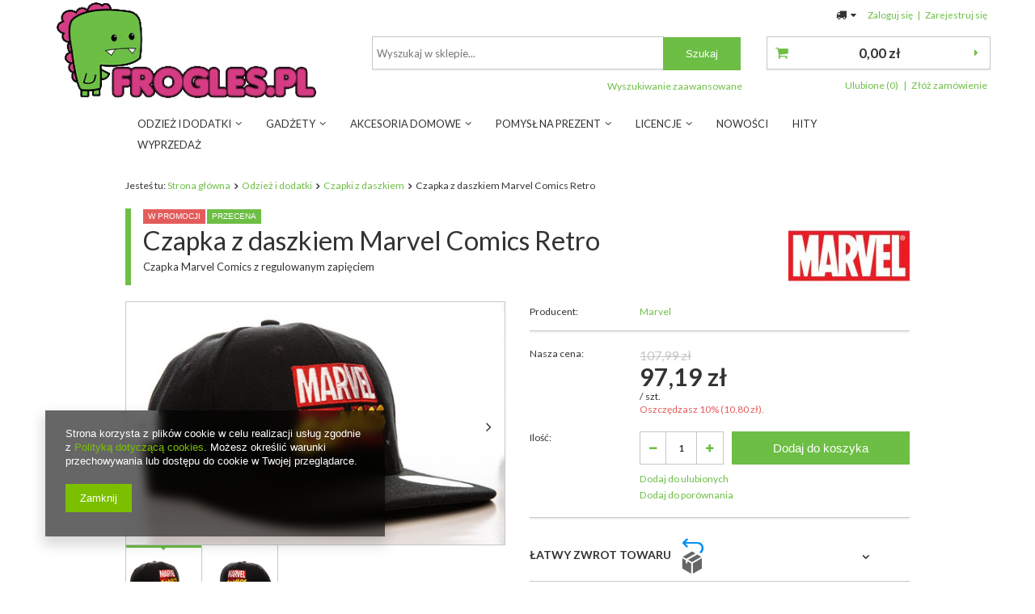

--- FILE ---
content_type: text/html; charset=utf-8
request_url: https://www.frogles.pl/product-pol-1983-Czapka-z-daszkiem-Marvel-Comics-Retro.html
body_size: 22167
content:
<!DOCTYPE html>
<html lang="pl" ><head><meta name='viewport' content='user-scalable=no, initial-scale = 1.0, maximum-scale = 1.0, width=device-width'/> <link href="https://fonts.googleapis.com/css?family=Lato:300,400,700,900&subset=latin-ext" rel="stylesheet"><meta http-equiv="Content-Type" content="text/html; charset=utf-8"><title>Czapka z daszkiem Marvel Comics Retro - Czapki z daszkiem - Geek sklep Frogles.pl</title><meta name="keywords" content="Czapka z daszkiem Marvel Comics Retro, Czapki z daszkiem,  , 1983, frogles"><meta name="description" content="Super Czapka z daszkiem Marvel Comics Retro w kategorii Czapki z daszkiem w super cenie - ! Zapraszamy na zakupy Sklep Frogles.pl"><link rel="icon" href="/gfx/pol/favicon.ico"><meta name="theme-color" content="#0090f6"><meta name="msapplication-navbutton-color" content="#0090f6"><meta name="apple-mobile-web-app-status-bar-style" content="#0090f6"><link rel="stylesheet" type="text/css" href="/gfx/pol/style.css.gzip?r=1630649545"><script type="text/javascript" src="/gfx/pol/shop.js.gzip?r=1630649545"></script><meta name="robots" content="index,follow"><meta name="rating" content="general"><meta name="Author" content="frogles.pl na bazie IdoSell (www.idosell.com/shop).">
<!-- Begin LoginOptions html -->

<style>
#client_new_social .service_item[data-name="service_Apple"]:before, 
#cookie_login_social_more .service_item[data-name="service_Apple"]:before,
.oscop_contact .oscop_login__service[data-service="Apple"]:before {
    display: block;
    height: 2.6rem;
    content: url('/gfx/standards/apple.svg?r=1743165583');
}
.oscop_contact .oscop_login__service[data-service="Apple"]:before {
    height: auto;
    transform: scale(0.8);
}
#client_new_social .service_item[data-name="service_Apple"]:has(img.service_icon):before,
#cookie_login_social_more .service_item[data-name="service_Apple"]:has(img.service_icon):before,
.oscop_contact .oscop_login__service[data-service="Apple"]:has(img.service_icon):before {
    display: none;
}
</style>

<!-- End LoginOptions html -->

<!-- Open Graph -->
<meta property="og:type" content="website"><meta property="og:url" content="https://www.frogles.pl/product-pol-1983-Czapka-z-daszkiem-Marvel-Comics-Retro.html
"><meta property="og:title" content="Czapka z daszkiem Marvel Comics Retro"><meta property="og:description" content="Czapka Marvel Comics z regulowanym zapięciem "><meta property="og:site_name" content="frogles.pl"><meta property="og:locale" content="pl_PL"><meta property="og:image" content="https://www.frogles.pl/hpeciai/fe04d47a69fcee7c56715ffaa406ca8a/pol_pl_Czapka-z-daszkiem-Marvel-Comics-Retro-1983_1.jpg"><meta property="og:image:width" content="499"><meta property="og:image:height" content="320"><link rel="manifest" href="https://www.frogles.pl/data/include/pwa/1/manifest.json?t=3"><meta name="apple-mobile-web-app-capable" content="yes"><meta name="apple-mobile-web-app-status-bar-style" content="black"><meta name="apple-mobile-web-app-title" content="www.frogles.pl"><link rel="apple-touch-icon" href="/data/include/pwa/1/icon-128.png"><link rel="apple-touch-startup-image" href="/data/include/pwa/1/logo-512.png" /><meta name="msapplication-TileImage" content="/data/include/pwa/1/icon-144.png"><meta name="msapplication-TileColor" content="#2F3BA2"><meta name="msapplication-starturl" content="/"><script type="application/javascript">var _adblock = true;</script><script async src="/data/include/advertising.js"></script><script type="application/javascript">var statusPWA = {
                online: {
                    txt: "Połączono z internetem",
                    bg: "#5fa341"
                },
                offline: {
                    txt: "Brak połączenia z internetem",
                    bg: "#eb5467"
                }
            }</script><script async type="application/javascript" src="/ajax/js/pwa_online_bar.js?v=1&r=6"></script><script >
window.dataLayer = window.dataLayer || [];
window.gtag = function gtag() {
dataLayer.push(arguments);
}
gtag('consent', 'default', {
'ad_storage': 'denied',
'analytics_storage': 'denied',
'ad_personalization': 'denied',
'ad_user_data': 'denied',
'wait_for_update': 500
});

gtag('set', 'ads_data_redaction', true);
</script><script  class='google_consent_mode_update'>
gtag('consent', 'update', {
'ad_storage': 'granted',
'analytics_storage': 'granted',
'ad_personalization': 'granted',
'ad_user_data': 'granted'
});
</script>
<!-- End Open Graph -->

<link rel="canonical" href="https://www.frogles.pl/product-pol-1983-Czapka-z-daszkiem-Marvel-Comics-Retro.html" />

                <!-- Global site tag (gtag.js) -->
                <script  async src="https://www.googletagmanager.com/gtag/js?id=AW-757524564"></script>
                <script >
                    window.dataLayer = window.dataLayer || [];
                    window.gtag = function gtag(){dataLayer.push(arguments);}
                    gtag('js', new Date());
                    
                    gtag('config', 'AW-757524564', {"allow_enhanced_conversions":true});

                </script>
                <link rel="stylesheet" type="text/css" href="/data/designs/11389_31/gfx/pol/custom.css.gzip?r=1707379188">                <script>
                if (window.ApplePaySession && window.ApplePaySession.canMakePayments()) {
                    var applePayAvailabilityExpires = new Date();
                    applePayAvailabilityExpires.setTime(applePayAvailabilityExpires.getTime() + 2592000000); //30 days
                    document.cookie = 'applePayAvailability=yes; expires=' + applePayAvailabilityExpires.toUTCString() + '; path=/;secure;'
                    var scriptAppleJs = document.createElement('script');
                    scriptAppleJs.src = "/ajax/js/apple.js?v=3";
                    if (document.readyState === "interactive" || document.readyState === "complete") {
                          document.body.append(scriptAppleJs);
                    } else {
                        document.addEventListener("DOMContentLoaded", () => {
                            document.body.append(scriptAppleJs);
                        });  
                    }
                } else {
                    document.cookie = 'applePayAvailability=no; path=/;secure;'
                }
                </script>
                                <script>
                var listenerFn = function(event) {
                    if (event.origin !== "https://payment.idosell.com")
                        return;
                    
                    var isString = (typeof event.data === 'string' || event.data instanceof String);
                    if (!isString) return;
                    try {
                        var eventData = JSON.parse(event.data);
                    } catch (e) {
                        return;
                    }
                    if (!eventData) { return; }                                            
                    if (eventData.isError) { return; }
                    if (eventData.action != 'isReadyToPay') {return; }
                    
                    if (eventData.result.result && eventData.result.paymentMethodPresent) {
                        var googlePayAvailabilityExpires = new Date();
                        googlePayAvailabilityExpires.setTime(googlePayAvailabilityExpires.getTime() + 2592000000); //30 days
                        document.cookie = 'googlePayAvailability=yes; expires=' + googlePayAvailabilityExpires.toUTCString() + '; path=/;secure;'
                    } else {
                        document.cookie = 'googlePayAvailability=no; path=/;secure;'
                    }                                            
                }     
                if (!window.isAdded)
                {                                        
                    if (window.oldListener != null) {
                         window.removeEventListener('message', window.oldListener);
                    }                        
                    window.addEventListener('message', listenerFn);
                    window.oldListener = listenerFn;                                      
                       
                    const iframe = document.createElement('iframe');
                    iframe.src = "https://payment.idosell.com/assets/html/checkGooglePayAvailability.html?origin=https%3A%2F%2Fwww.frogles.pl";
                    iframe.style.display = 'none';                                            

                    if (document.readyState === "interactive" || document.readyState === "complete") {
                          if (!window.isAdded) {
                              window.isAdded = true;
                              document.body.append(iframe);
                          }
                    } else {
                        document.addEventListener("DOMContentLoaded", () => {
                            if (!window.isAdded) {
                              window.isAdded = true;
                              document.body.append(iframe);
                          }
                        });  
                    }  
                }
                </script>
                <script>let paypalDate = new Date();
                    paypalDate.setTime(paypalDate.getTime() + 86400000);
                    document.cookie = 'payPalAvailability_PLN=-1; expires=' + paypalDate.getTime() + '; path=/; secure';
                </script><script src="/data/gzipFile/expressCheckout.js.gz"></script><script src="/gfx/pol/projector_product_questions.js.gzip?r=1630649545"></script><script src="/gfx/pol/projector_opinions.js.gzip?r=1630649545"></script><script src="/gfx/pol/projector_video.js.gzip?r=1630649545"></script></head><body><div id="container" class="projector_page 
            
            container"><header class="clearfix "><script type="text/javascript" class="ajaxLoad">
            app_shop.vars.vat_registered = "true";
            app_shop.vars.currency_format = "###,##0.00";
            
                app_shop.vars.currency_before_value = false;
            
                app_shop.vars.currency_space = true;
            
            app_shop.vars.symbol = "zł";
            app_shop.vars.id= "PLN";
            app_shop.vars.baseurl = "http://www.frogles.pl/";
            app_shop.vars.sslurl= "https://www.frogles.pl/";
            app_shop.vars.curr_url= "%2Fproduct-pol-1983-Czapka-z-daszkiem-Marvel-Comics-Retro.html";
            

            var currency_decimal_separator = ',';
            var currency_grouping_separator = ' ';

            
                app_shop.vars.blacklist_extension = ["exe","com","swf","js","php"];
            
                app_shop.vars.blacklist_mime = ["application/javascript","application/octet-stream","message/http","text/javascript","application/x-deb","application/x-javascript","application/x-shockwave-flash","application/x-msdownload"];
            
                app_shop.urls.contact = "/contact-pol.html";
            </script><div id="viewType" style="display:none"></div><div id="menu_settings" class=" "><div class="menu_settings_bar "><div class="open_trigger"><span class="hidden-phone flag_txt"><i class="icon-truck"></i></span><div class="menu_settings_wrapper visible-phone"><span class="menu_settings_bar"><span class="menu_settings_barlab">Kraj dostawy:</span><span class="menu_settings_barval">Polska</span></span></div><i class="icon-caret-down"></i></div><form action="https://www.frogles.pl/settings.php" method="post"><ul class="bg_alter"><li><div class="form-group"><label for="menu_settings_country">Kraj odbioru zamówienia </label><select class="form-control" name="country" id="menu_settings_country"><option value="1143020016">Austria</option><option value="1143020022">Belgia</option><option value="1143020041">Czechy</option><option value="1143020042">Dania</option><option value="1143020057">Francja</option><option value="1143020075">Hiszpania</option><option value="1143020076">Holandia</option><option value="1143020116">Litwa</option><option value="1143020143">Niemcy</option><option selected value="1143020003">Polska</option><option value="1143020182">Słowacja</option><option value="1143020218">Wielka Brytania</option><option value="1143020220">Włochy</option></select></div></li><li class="buttons"><button class="btn-small" type="submit">
                                        Zastosuj zmiany
                                    </button></li></ul></form><div id="menu_additional"><a href="https://www.frogles.pl/login.php" title="">Zaloguj się
                                </a>
                                |
                                <a href="https://www.frogles.pl/client-new.php?register" title="">Zarejestruj się
                                </a></div><div id="mobile_additional"><a href="https://www.frogles.pl/login.php" title="">Twoje konto
                        </a>
                        |
                        <a rel="nofollow" href="https://www.frogles.pl/basketchange.php?mode=2" title="">Obserwowane (0)
                        </a>
                         | 
                    </div></div></div><div id="logo" data-align="a#css" class="col-md-4  col-xs-12  align_row" data-bg="/data/gfx/mask/pol/top_1_big.png"><a href="https://www.frogles.pl" target="_self"><img src="/data/gfx/mask/pol/logo_1_big.png" alt="Geek sklep Frogles.pl | Super gadżety Star Wars Marvel DC Comics Disney Nintendo Playstation" width="350" height="131"></a></div><form action="https://www.frogles.pl/search.php" method="get" id="menu_search" class="col-md-5 col-xs-12"><div><input id="menu_search_text" type="text" name="text" class="catcomplete" placeholder="Wyszukaj w sklepie..."></div><button type="submit" class="btn"><span class="hidden-phone">Szukaj</span><i class="icon-search visible-phone"></i></button><a href="https://www.frogles.pl/searching.php" title="">Wyszukiwanie zaawansowane</a></form><div id="menu_basket" class="col-md-3 empty_bsket"><a href="https://www.frogles.pl/basketedit.php?mode=1"><strong>0,00 zł</strong></a><div><a class="wishes_link link hidden-phone" href="https://www.frogles.pl/basketedit.php?mode=2" rel="nofollow" title=""><span class="hidden-phone">Ulubione (0)</span></a><span class="hidden-tablet"> | </span><a class="basket_link link" href="https://www.frogles.pl/basketedit.php?mode=1" rel="nofollow" title="Twój koszyk jest pusty, najpierw dodaj do niego towary z naszej oferty.">
                        Złóż zamówienie
                    </a></div><script>
                        app_shop.run(function(){ menu_basket_cache(); }, 'all');
                    </script></div><nav id="menu_categories" class=" wide"><button type="button" class="navbar-toggler"><i class="icon-reorder"></i></button><div class="navbar-collapse" id="menu_navbar"><ul class="navbar-nav"><li class="nav-item"><a  href="/pol_m_Odziez-i-dodatki-184.html" target="_self" title="Odzież i dodatki" class="nav-link active" >Odzież i dodatki</a><ul class="navbar-subnav"><li class="nav-item"><span class="mn_icon"><a  href="/pol_m_Odziez-i-dodatki_Koszulki-T-shirty-278.html" class="lvl_2
                                                " target="_self" title="Koszulki T-shirty" ><img alt="Koszulki T-shirty" src="/data/gfx/pol/navigation/1_1_i_278.jpg" data-onmouseover="/data/gfx/pol/navigation/1_1_o_278.jpg"></a></span><div class="submenu-wrapper"><a class="nav-link" href="/pol_m_Odziez-i-dodatki_Koszulki-T-shirty-278.html" target="_self">Koszulki T-shirty</a><ul class="navbar-subsubnav"><li class="nav-item"><a class="nav-link" href="/pol_m_Odziez-i-dodatki_Koszulki-T-shirty_Damskie-500.html" target="_self">Damskie</a></li><li class="nav-item"><a class="nav-link" href="/pol_m_Odziez-i-dodatki_Koszulki-T-shirty_Meskie-501.html" target="_self">Męskie</a></li><li class="nav-item"><a class="nav-link" href="/pol_m_Odziez-i-dodatki_Koszulki-T-shirty_Dzieciece-544.html" target="_self">Dziecięce</a></li><li class="nav-item"><a class="nav-link" href="/pol_m_Odziez-i-dodatki_Koszulki-T-shirty_Organiczne-746.html" target="_self">Organiczne</a></li></ul></div></li><li class="nav-item"><span class="mn_icon"><a  href="/pol_m_Odziez-i-dodatki_Bluzy-353.html" class="lvl_2
                                                " target="_self" title="Bluzy" ><img alt="Bluzy" src="/data/gfx/pol/navigation/1_1_i_353.jpg" data-onmouseover="/data/gfx/pol/navigation/1_1_o_353.jpg"></a></span><div class="submenu-wrapper"><a class="nav-link" href="/pol_m_Odziez-i-dodatki_Bluzy-353.html" target="_self">Bluzy</a></div></li><li class="nav-item"><span class="mn_icon"><a  href="/pol_m_Odziez-i-dodatki_Czapki-z-daszkiem-252.html" class="lvl_2
                                                " target="_self" title="Czapki z daszkiem" ><img alt="Czapki z daszkiem" src="/data/gfx/pol/navigation/1_1_i_252.jpg" data-onmouseover="/data/gfx/pol/navigation/1_1_o_252.jpg"></a></span><div class="submenu-wrapper"><a class="nav-link active" href="/pol_m_Odziez-i-dodatki_Czapki-z-daszkiem-252.html" target="_self">Czapki z daszkiem</a></div></li><li class="nav-item"><span class="mn_icon"><a  href="/pol_m_Odziez-i-dodatki_Czapki-zimowe-359.html" class="lvl_2
                                                " target="_self" title="Czapki zimowe" ><img alt="Czapki zimowe" src="/data/gfx/pol/navigation/1_1_i_359.jpg" data-onmouseover="/data/gfx/pol/navigation/1_1_o_359.jpg"></a></span><div class="submenu-wrapper"><a class="nav-link" href="/pol_m_Odziez-i-dodatki_Czapki-zimowe-359.html" target="_self">Czapki zimowe</a></div></li><li class="nav-item"><span class="mn_icon"><a  href="/pol_m_Odziez-i-dodatki_Szaliki-i-rekawiczki-360.html" class="lvl_2
                                                " target="_self" title="Szaliki i rękawiczki" ><img alt="Szaliki i rękawiczki" src="/data/gfx/pol/navigation/1_1_i_360.png" data-onmouseover="/data/gfx/pol/navigation/1_1_o_360.png"></a></span><div class="submenu-wrapper"><a class="nav-link" href="/pol_m_Odziez-i-dodatki_Szaliki-i-rekawiczki-360.html" target="_self">Szaliki i rękawiczki</a><ul class="navbar-subsubnav"><li class="nav-item"><a class="nav-link" href="/pol_m_Odziez-i-dodatki_Szaliki-i-rekawiczki_Szaliki-512.html" target="_self">Szaliki</a></li><li class="nav-item"><a class="nav-link" href="/pol_m_Odziez-i-dodatki_Szaliki-i-rekawiczki_Rekawiczki-515.html" target="_self">Rękawiczki</a></li></ul></div></li><li class="nav-item"><span class="mn_icon"><a  href="/pol_m_Odziez-i-dodatki_Skarpety-327.html" class="lvl_2
                                                " target="_self" title="Skarpety" ><img alt="Skarpety" src="/data/gfx/pol/navigation/1_1_i_327.png" data-onmouseover="/data/gfx/pol/navigation/1_1_o_327.jpg"></a></span><div class="submenu-wrapper"><a class="nav-link" href="/pol_m_Odziez-i-dodatki_Skarpety-327.html" target="_self">Skarpety</a></div></li><li class="nav-item"><span class="mn_icon"><a  href="/pol_m_Odziez-i-dodatki_Podkolanowki-631.html" class="lvl_2
                                                " target="_self" title="Podkolanówki" ><img alt="Podkolanówki" src="/data/gfx/pol/navigation/1_1_i_631.jpg" data-onmouseover="/data/gfx/pol/navigation/1_1_o_631.jpg"></a></span><div class="submenu-wrapper"><a class="nav-link" href="/pol_m_Odziez-i-dodatki_Podkolanowki-631.html" target="_self">Podkolanówki</a></div></li><li class="nav-item"><span class="mn_icon"><a  href="/pol_m_Odziez-i-dodatki_Legginsy-499.html" class="lvl_2
                                                " target="_self" title="Legginsy" ><img alt="Legginsy" src="/data/gfx/pol/navigation/1_1_i_499.jpg" data-onmouseover="/data/gfx/pol/navigation/1_1_o_499.jpg"></a></span><div class="submenu-wrapper"><a class="nav-link" href="/pol_m_Odziez-i-dodatki_Legginsy-499.html" target="_self">Legginsy</a></div></li><li class="nav-item"><span class="mn_icon"><a  href="/pol_m_Odziez-i-dodatki_Akcesoria-Bizuteria-i-ozdoby-345.html" class="lvl_2
                                                " target="_self" title="Akcesoria, Biżuteria i ozdoby" ><img alt="Akcesoria, Biżuteria i ozdoby" src="/data/gfx/pol/navigation/1_1_i_345.png" data-onmouseover="/data/gfx/pol/navigation/1_1_o_345.png"></a></span><div class="submenu-wrapper"><a class="nav-link" href="/pol_m_Odziez-i-dodatki_Akcesoria-Bizuteria-i-ozdoby-345.html" target="_self">Akcesoria, Biżuteria i ozdoby</a><ul class="navbar-subsubnav"><li class="nav-item"><a class="nav-link" href="/pol_m_Odziez-i-dodatki_Akcesoria-Bizuteria-i-ozdoby_Naszyjniki-504.html" target="_self">Naszyjniki</a></li><li class="nav-item"><a class="nav-link" href="/pol_m_Odziez-i-dodatki_Akcesoria-Bizuteria-i-ozdoby_Bransoletki-531.html" target="_self">Bransoletki</a></li><li class="nav-item"><a class="nav-link" href="/pol_m_Odziez-i-dodatki_Akcesoria-Bizuteria-i-ozdoby_Krawaty-568.html" target="_self">Krawaty</a></li></ul></div></li><li class="nav-item"><span class="mn_icon"><a  href="/pol_m_Odziez-i-dodatki_Zegarki-na-reke-502.html" class="lvl_2
                                                " target="_self" title="Zegarki na rękę" ><img alt="Zegarki na rękę" src="/data/gfx/pol/navigation/1_1_i_502.jpg" data-onmouseover="/data/gfx/pol/navigation/1_1_o_502.jpg"></a></span><div class="submenu-wrapper"><a class="nav-link" href="/pol_m_Odziez-i-dodatki_Zegarki-na-reke-502.html" target="_self">Zegarki na rękę</a></div></li></ul></li><li class="nav-item"><a  href="/pol_m_Gadzety-459.html" target="_self" title="Gadżety" class="nav-link" >Gadżety</a><ul class="navbar-subnav"><li class="nav-item"><span class="mn_icon"><a  href="/pol_m_Gadzety_Plecaki-510.html" class="lvl_2
                                                " target="_self" title="Plecaki" ><img alt="Plecaki" src="/data/gfx/pol/navigation/1_1_i_510.jpg" data-onmouseover="/data/gfx/pol/navigation/1_1_o_510.jpg"></a></span><div class="submenu-wrapper"><a class="nav-link" href="/pol_m_Gadzety_Plecaki-510.html" target="_self">Plecaki</a></div></li><li class="nav-item"><span class="mn_icon"><a  href="/pol_m_Gadzety_Torby-511.html" class="lvl_2
                                                " target="_self" title="Torby" ><img alt="Torby" src="/data/gfx/pol/navigation/1_1_i_511.jpg" data-onmouseover="/data/gfx/pol/navigation/1_1_o_511.jpg"></a></span><div class="submenu-wrapper"><a class="nav-link" href="/pol_m_Gadzety_Torby-511.html" target="_self">Torby</a></div></li><li class="nav-item"><span class="mn_icon"><a  href="/pol_m_Gadzety_Portfele-189.html" class="lvl_2
                                                " target="_self" title="Portfele" ><img alt="Portfele" src="/data/gfx/pol/navigation/1_1_i_189.jpg" data-onmouseover="/data/gfx/pol/navigation/1_1_o_189.jpg"></a></span><div class="submenu-wrapper"><a class="nav-link" href="/pol_m_Gadzety_Portfele-189.html" target="_self">Portfele</a></div></li><li class="nav-item"><span class="mn_icon"><a  href="/pol_m_Gadzety_Pokrowce-na-laptopy-i-tablety-535.html" class="lvl_2
                                                " target="_self" title="Pokrowce na laptopy i tablety" ><img alt="Pokrowce na laptopy i tablety" src="/data/gfx/pol/navigation/1_1_i_535.jpg" data-onmouseover="/data/gfx/pol/navigation/1_1_o_535.jpg"></a></span><div class="submenu-wrapper"><a class="nav-link" href="/pol_m_Gadzety_Pokrowce-na-laptopy-i-tablety-535.html" target="_self">Pokrowce na laptopy i tablety</a></div></li><li class="nav-item"><span class="mn_icon"><a  href="/pol_m_Gadzety_Nerki-i-saszetki-632.html" class="lvl_2
                                                " target="_self" title="Nerki i saszetki" ><img alt="Nerki i saszetki" src="/data/gfx/pol/navigation/1_1_i_632.jpg" data-onmouseover="/data/gfx/pol/navigation/1_1_o_632.jpg"></a></span><div class="submenu-wrapper"><a class="nav-link" href="/pol_m_Gadzety_Nerki-i-saszetki-632.html" target="_self">Nerki i saszetki</a></div></li><li class="nav-item"><span class="mn_icon"><a  href="/pol_m_Gadzety_Kosmetyczki-536.html" class="lvl_2
                                                " target="_self" title="Kosmetyczki" ><img alt="Kosmetyczki" src="/data/gfx/pol/navigation/1_1_i_536.jpg" data-onmouseover="/data/gfx/pol/navigation/1_1_o_536.jpg"></a></span><div class="submenu-wrapper"><a class="nav-link" href="/pol_m_Gadzety_Kosmetyczki-536.html" target="_self">Kosmetyczki</a></div></li><li class="nav-item"><span class="mn_icon"><a  href="/pol_m_Gadzety_Reczniki-541.html" class="lvl_2
                                                " target="_self" title="Ręczniki" ><img alt="Ręczniki" src="/data/gfx/pol/navigation/1_1_i_541.jpg" data-onmouseover="/data/gfx/pol/navigation/1_1_o_541.jpg"></a></span><div class="submenu-wrapper"><a class="nav-link" href="/pol_m_Gadzety_Reczniki-541.html" target="_self">Ręczniki</a></div></li><li class="nav-item"><span class="mn_icon"><a  href="/pol_m_Gadzety_Skarbonki-540.html" class="lvl_2
                                                " target="_self" title="Skarbonki" ><img alt="Skarbonki" src="/data/gfx/pol/navigation/1_1_i_540.jpg" data-onmouseover="/data/gfx/pol/navigation/1_1_o_540.jpg"></a></span><div class="submenu-wrapper"><a class="nav-link" href="/pol_m_Gadzety_Skarbonki-540.html" target="_self">Skarbonki</a></div></li><li class="nav-item"><span class="mn_icon"><a  href="/pol_m_Gadzety_Notesy-547.html" class="lvl_2
                                                " target="_self" title="Notesy" ><img alt="Notesy" src="/data/gfx/pol/navigation/1_1_i_547.jpg" data-onmouseover="/data/gfx/pol/navigation/1_1_o_547.jpg"></a></span><div class="submenu-wrapper"><a class="nav-link" href="/pol_m_Gadzety_Notesy-547.html" target="_self">Notesy</a></div></li><li class="nav-item"><span class="mn_icon"><a  href="/pol_m_Gadzety_Latarki-557.html" class="lvl_2
                                                " target="_self" title="Latarki" ><img alt="Latarki" src="/data/gfx/pol/navigation/1_1_i_557.jpg" data-onmouseover="/data/gfx/pol/navigation/1_1_o_557.jpg"></a></span><div class="submenu-wrapper"><a class="nav-link" href="/pol_m_Gadzety_Latarki-557.html" target="_self">Latarki</a></div></li><li class="nav-item"><span class="mn_icon"><a  href="/pol_m_Gadzety_Breloki-187.html" class="lvl_2
                                                " target="_self" title="Breloki" ><img alt="Breloki" src="/data/gfx/pol/navigation/1_1_i_187.png" data-onmouseover="/data/gfx/pol/navigation/1_1_o_187.png"></a></span><div class="submenu-wrapper"><a class="nav-link" href="/pol_m_Gadzety_Breloki-187.html" target="_self">Breloki</a></div></li><li class="nav-item"><span class="mn_icon"><a  href="/pol_m_Gadzety_Puzzle-546.html" class="lvl_2
                                                " target="_self" title="Puzzle" ><img alt="Puzzle" src="/data/gfx/pol/navigation/1_1_i_546.jpg" data-onmouseover="/data/gfx/pol/navigation/1_1_o_546.jpg"></a></span><div class="submenu-wrapper"><a class="nav-link" href="/pol_m_Gadzety_Puzzle-546.html" target="_self">Puzzle</a></div></li><li class="nav-item"><span class="mn_icon"><a  href="/pol_m_Gadzety_Pozostale-548.html" class="lvl_2
                                                " target="_self" title="Pozostałe" ><img alt="Pozostałe" src="/data/gfx/pol/navigation/1_1_i_548.jpg" data-onmouseover="/data/gfx/pol/navigation/1_1_o_548.jpg"></a></span><div class="submenu-wrapper"><a class="nav-link" href="/pol_m_Gadzety_Pozostale-548.html" target="_self">Pozostałe</a></div></li></ul></li><li class="nav-item"><a  href="/pol_m_Akcesoria-Domowe-221.html" target="_self" title="Akcesoria Domowe" class="nav-link" >Akcesoria Domowe</a><ul class="navbar-subnav"><li class="nav-item"><span class="mn_icon"><a  href="/pol_m_Akcesoria-Domowe_Kubki-220.html" class="lvl_2
                                                " target="_self" title="Kubki" ><img alt="Kubki" src="/data/gfx/pol/navigation/1_1_i_220.png" data-onmouseover="/data/gfx/pol/navigation/1_1_o_220.png"></a></span><div class="submenu-wrapper"><a class="nav-link" href="/pol_m_Akcesoria-Domowe_Kubki-220.html" target="_self">Kubki</a><ul class="navbar-subsubnav"><li class="nav-item"><a class="nav-link" href="/pol_m_Akcesoria-Domowe_Kubki_Kubki-3D-549.html" target="_self">Kubki 3D</a></li><li class="nav-item"><a class="nav-link" href="/pol_m_Akcesoria-Domowe_Kubki_Kubki-Latte-553.html" target="_self">Kubki Latte</a></li><li class="nav-item"><a class="nav-link" href="/pol_m_Akcesoria-Domowe_Kubki_Kubki-Podrozne-561.html" target="_self">Kubki Podróżne</a></li><li class="nav-item"><a class="nav-link" href="/pol_m_Akcesoria-Domowe_Kubki_Kubki-Termoaktywne-550.html" target="_self">Kubki Termoaktywne</a></li><li class="nav-item"><a class="nav-link" href="/pol_m_Akcesoria-Domowe_Kubki_Kubki-Espresso-552.html" target="_self">Kubki Espresso</a></li><li class="nav-item"><a class="nav-link" href="/pol_m_Akcesoria-Domowe_Kubki_Kubki-z-Nadrukiem-551.html" target="_self">Kubki z Nadrukiem</a></li><li class="nav-item"><a class="nav-link" href="/pol_m_Akcesoria-Domowe_Kubki_Zestawy-Kubkow-554.html" target="_self">Zestawy Kubków</a></li></ul></div></li><li class="nav-item"><span class="mn_icon"><a  href="/pol_m_Akcesoria-Domowe_Naczynia-185.html" class="lvl_2
                                                " target="_self" title="Naczynia" ><img alt="Naczynia" src="/data/gfx/pol/navigation/1_1_i_185.png" data-onmouseover="/data/gfx/pol/navigation/1_1_o_185.jpg"></a></span><div class="submenu-wrapper"><a class="nav-link" href="/pol_m_Akcesoria-Domowe_Naczynia-185.html" target="_self">Naczynia</a><ul class="navbar-subsubnav"><li class="nav-item"><a class="nav-link" href="/pol_m_Akcesoria-Domowe_Naczynia_Szklanki-529.html" target="_self">Szklanki</a></li><li class="nav-item"><a class="nav-link" href="/pol_m_Akcesoria-Domowe_Naczynia_Kieliszki-530.html" target="_self">Kieliszki</a></li><li class="nav-item"><a class="nav-link" href="/pol_m_Akcesoria-Domowe_Naczynia_Miski-496.html" target="_self">Miski</a></li><li class="nav-item"><a class="nav-link" href="/pol_m_Akcesoria-Domowe_Naczynia_Podstawki-do-Jaj-498.html" target="_self">Podstawki do Jaj</a></li><li class="nav-item"><a class="nav-link" href="/pol_m_Akcesoria-Domowe_Naczynia_Zestawy-Naczyn-528.html" target="_self">Zestawy Naczyń</a></li><li class="nav-item"><a class="nav-link" href="/pol_m_Akcesoria-Domowe_Naczynia_Pozostale-520.html" target="_self">Pozostałe</a></li></ul></div></li><li class="nav-item"><span class="mn_icon"><a  href="/pol_m_Akcesoria-Domowe_Pojemniki-i-Lunch-boxy-411.html" class="lvl_2
                                                " target="_self" title="Pojemniki i Lunch boxy" ><img alt="Pojemniki i Lunch boxy" src="/data/gfx/pol/navigation/1_1_i_411.jpg" data-onmouseover="/data/gfx/pol/navigation/1_1_o_411.jpg"></a></span><div class="submenu-wrapper"><a class="nav-link" href="/pol_m_Akcesoria-Domowe_Pojemniki-i-Lunch-boxy-411.html" target="_self">Pojemniki i Lunch boxy</a></div></li><li class="nav-item"><span class="mn_icon"><a  href="/pol_m_Akcesoria-Domowe_Magnesy-na-lodowke-229.html" class="lvl_2
                                                " target="_self" title="Magnesy na lodówkę" ><img alt="Magnesy na lodówkę" src="/data/gfx/pol/navigation/1_1_i_229.png" data-onmouseover="/data/gfx/pol/navigation/1_1_o_229.png"></a></span><div class="submenu-wrapper"><a class="nav-link" href="/pol_m_Akcesoria-Domowe_Magnesy-na-lodowke-229.html" target="_self">Magnesy na lodówkę</a></div></li><li class="nav-item"><span class="mn_icon"><a  href="/pol_m_Akcesoria-Domowe_Podkladki-pod-kubki-274.html" class="lvl_2
                                                " target="_self" title="Podkładki pod kubki" ><img alt="Podkładki pod kubki" src="/data/gfx/pol/navigation/1_1_i_274.png" data-onmouseover="/data/gfx/pol/navigation/1_1_o_274.png"></a></span><div class="submenu-wrapper"><a class="nav-link" href="/pol_m_Akcesoria-Domowe_Podkladki-pod-kubki-274.html" target="_self">Podkładki pod kubki</a></div></li><li class="nav-item"><span class="mn_icon"><a  href="/pol_m_Akcesoria-Domowe_Fartuchy-kuchenne-271.html" class="lvl_2
                                                " target="_self" title="Fartuchy kuchenne" ><img alt="Fartuchy kuchenne" src="/data/gfx/pol/navigation/1_1_i_271.png" data-onmouseover="/data/gfx/pol/navigation/1_1_o_271.png"></a></span><div class="submenu-wrapper"><a class="nav-link" href="/pol_m_Akcesoria-Domowe_Fartuchy-kuchenne-271.html" target="_self">Fartuchy kuchenne</a></div></li><li class="nav-item"><span class="mn_icon"><a  href="/pol_m_Akcesoria-Domowe_Plakaty-521.html" class="lvl_2
                                                " target="_self" title="Plakaty" ><img alt="Plakaty" src="/data/gfx/pol/navigation/1_1_i_521.jpg" data-onmouseover="/data/gfx/pol/navigation/1_1_o_521.jpg"></a></span><div class="submenu-wrapper"><a class="nav-link" href="/pol_m_Akcesoria-Domowe_Plakaty-521.html" target="_self">Plakaty</a></div></li><li class="nav-item"><span class="mn_icon"><a  href="/pol_m_Akcesoria-Domowe_Poduszki-532.html" class="lvl_2
                                                " target="_self" title="Poduszki" ><img alt="Poduszki" src="/data/gfx/pol/navigation/1_1_i_532.jpg" data-onmouseover="/data/gfx/pol/navigation/1_1_o_532.jpg"></a></span><div class="submenu-wrapper"><a class="nav-link" href="/pol_m_Akcesoria-Domowe_Poduszki-532.html" target="_self">Poduszki</a></div></li><li class="nav-item"><span class="mn_icon"><a  href="/pol_m_Akcesoria-Domowe_Lampy-i-Luminarty-630.html" class="lvl_2
                                                " target="_self" title="Lampy i Luminarty" ><img alt="Lampy i Luminarty" src="/data/gfx/pol/navigation/1_1_i_630.jpg" data-onmouseover="/data/gfx/pol/navigation/1_1_o_630.jpg"></a></span><div class="submenu-wrapper"><a class="nav-link" href="/pol_m_Akcesoria-Domowe_Lampy-i-Luminarty-630.html" target="_self">Lampy i Luminarty</a></div></li><li class="nav-item"><span class="mn_icon"><a  href="/pol_m_Akcesoria-Domowe_Zegary-i-budziki-516.html" class="lvl_2
                                                " target="_self" title="Zegary i budziki" ><img alt="Zegary i budziki" src="/data/gfx/pol/navigation/1_1_i_516.jpg" data-onmouseover="/data/gfx/pol/navigation/1_1_o_516.jpg"></a></span><div class="submenu-wrapper"><a class="nav-link" href="/pol_m_Akcesoria-Domowe_Zegary-i-budziki-516.html" target="_self">Zegary i budziki</a></div></li></ul></li><li class="nav-item"><a  href="http://www.frogles.pl/Pomysl-na-prezent-ccms-pol-50.html" target="_self" title="Pomysł na prezent" class="nav-link" >Pomysł na prezent</a><ul class="navbar-subnav"><li class="nav-item"><span class="mn_icon"><a  href="/pol_m_Pomysl-na-prezent_Dla-graczy-446.html" class="lvl_2
                                                " target="_self" title="Dla graczy" ><img alt="Dla graczy" src="/data/gfx/pol/navigation/1_1_i_446.jpg" data-onmouseover="/data/gfx/pol/navigation/1_1_o_446.jpg"></a></span><div class="submenu-wrapper"><a class="nav-link" href="/pol_m_Pomysl-na-prezent_Dla-graczy-446.html" target="_self">Dla graczy</a></div></li><li class="nav-item"><span class="mn_icon"><a  href="/pol_m_Pomysl-na-prezent_Dla-fanow-filmow-i-seriali-445.html" class="lvl_2
                                                " target="_self" title="Dla fanów filmów i seriali" ><img alt="Dla fanów filmów i seriali" src="/data/gfx/pol/navigation/1_1_i_445.jpg" data-onmouseover="/data/gfx/pol/navigation/1_1_o_445.jpg"></a></span><div class="submenu-wrapper"><a class="nav-link" href="/pol_m_Pomysl-na-prezent_Dla-fanow-filmow-i-seriali-445.html" target="_self">Dla fanów filmów i seriali</a></div></li><li class="nav-item"><span class="mn_icon"><a  href="/pol_m_Pomysl-na-prezent_Dla-fanow-bajek-449.html" class="lvl_2
                                                " target="_self" title="Dla fanów bajek" ><img alt="Dla fanów bajek" src="/data/gfx/pol/navigation/1_1_i_449.png" data-onmouseover="/data/gfx/pol/navigation/1_1_o_449.png"></a></span><div class="submenu-wrapper"><a class="nav-link" href="/pol_m_Pomysl-na-prezent_Dla-fanow-bajek-449.html" target="_self">Dla fanów bajek</a></div></li><li class="nav-item"><span class="mn_icon"><a  href="/pol_m_Pomysl-na-prezent_Dla-fanow-motoryzacji-735.html" class="lvl_2
                                                " target="_self" title="Dla fanów motoryzacji" ><img alt="Dla fanów motoryzacji" src="/data/gfx/pol/navigation/1_1_i_735.jpg" data-onmouseover="/data/gfx/pol/navigation/1_1_o_735.jpg"></a></span><div class="submenu-wrapper"><a class="nav-link" href="/pol_m_Pomysl-na-prezent_Dla-fanow-motoryzacji-735.html" target="_self">Dla fanów motoryzacji</a><ul class="navbar-subsubnav"><li class="nav-item"><a class="nav-link" href="/pol_m_Pomysl-na-prezent_Dla-fanow-motoryzacji_BSA-736.html" target="_self">BSA</a></li><li class="nav-item"><a class="nav-link" href="/pol_m_Pomysl-na-prezent_Dla-fanow-motoryzacji_STP-744.html" target="_self">STP</a></li><li class="nav-item"><a class="nav-link" href="/pol_m_Pomysl-na-prezent_Dla-fanow-motoryzacji_Chevrolet-Corvette-737.html" target="_self">Chevrolet Corvette</a></li><li class="nav-item"><a class="nav-link" href="/pol_m_Pomysl-na-prezent_Dla-fanow-motoryzacji_Gas-Monkey-Garage-738.html" target="_self">Gas Monkey Garage</a></li><li class="nav-item"><a class="nav-link" href="/pol_m_Pomysl-na-prezent_Dla-fanow-motoryzacji_Route-66-739.html" target="_self">Route 66</a></li></ul></div></li><li class="nav-item"><span class="mn_icon"><a  href="/pol_m_Pomysl-na-prezent_Dla-niej-748.html" class="lvl_2
                                                " target="_self" title="Dla niej" ><img alt="Dla niej" src="/data/gfx/pol/navigation/1_1_i_748.jpg" data-onmouseover="/data/gfx/pol/navigation/1_1_o_748.jpg"></a></span><div class="submenu-wrapper"><a class="nav-link" href="/pol_m_Pomysl-na-prezent_Dla-niej-748.html" target="_self">Dla niej</a></div></li><li class="nav-item"><span class="mn_icon"><a  href="/pol_m_Pomysl-na-prezent_Dla-niego-749.html" class="lvl_2
                                                " target="_self" title="Dla niego" ><img alt="Dla niego" src="/data/gfx/pol/navigation/1_1_i_749.jpg" data-onmouseover="/data/gfx/pol/navigation/1_1_o_749.jpg"></a></span><div class="submenu-wrapper"><a class="nav-link" href="/pol_m_Pomysl-na-prezent_Dla-niego-749.html" target="_self">Dla niego</a></div></li><li class="nav-item"><span class="mn_icon"><a  href="/pol_m_Pomysl-na-prezent_Dla-dzieci-i-mlodziezy-637.html" class="lvl_2
                                                " target="_self" title="Dla dzieci i młodzieży" ><img alt="Dla dzieci i młodzieży" src="/data/gfx/pol/navigation/1_1_i_637.jpg" data-onmouseover="/data/gfx/pol/navigation/1_1_o_637.jpg"></a></span><div class="submenu-wrapper"><a class="nav-link" href="/pol_m_Pomysl-na-prezent_Dla-dzieci-i-mlodziezy-637.html" target="_self">Dla dzieci i młodzieży</a></div></li><li class="nav-item"><span class="mn_icon"><a  href="/pol_m_Pomysl-na-prezent_Do-kuchni-636.html" class="lvl_2
                                                " target="_self" title="Do kuchni" ><img alt="Do kuchni" src="/data/gfx/pol/navigation/1_1_i_636.jpg" data-onmouseover="/data/gfx/pol/navigation/1_1_o_636.jpg"></a></span><div class="submenu-wrapper"><a class="nav-link" href="/pol_m_Pomysl-na-prezent_Do-kuchni-636.html" target="_self">Do kuchni</a></div></li><li class="nav-item"><span class="mn_icon"><a  href="/pol_m_Pomysl-na-prezent_Bizuteria-638.html" class="lvl_2
                                                " target="_self" title="Biżuteria" ><img alt="Biżuteria" src="/data/gfx/pol/navigation/1_1_i_638.jpg" data-onmouseover="/data/gfx/pol/navigation/1_1_o_638.jpg"></a></span><div class="submenu-wrapper"><a class="nav-link" href="/pol_m_Pomysl-na-prezent_Bizuteria-638.html" target="_self">Biżuteria</a></div></li><li class="nav-item"><span class="mn_icon"><a  href="/pol_m_Pomysl-na-prezent_Kubki-3D-580.html" class="lvl_2
                                                " target="_self" title="Kubki 3D" ><img alt="Kubki 3D" src="/data/gfx/pol/navigation/1_1_i_580.jpg" data-onmouseover="/data/gfx/pol/navigation/1_1_o_580.jpg"></a></span><div class="submenu-wrapper"><a class="nav-link" href="/pol_m_Pomysl-na-prezent_Kubki-3D-580.html" target="_self">Kubki 3D</a></div></li><li class="nav-item"><span class="mn_icon"><a  href="/pol_m_Pomysl-na-prezent_Zestawy-Prezentowe-543.html" class="lvl_2
                                                " target="_self" title="Zestawy Prezentowe" ><img alt="Zestawy Prezentowe" src="/data/gfx/pol/navigation/1_1_i_543.jpg" data-onmouseover="/data/gfx/pol/navigation/1_1_o_543.jpg"></a></span><div class="submenu-wrapper"><a class="nav-link" href="/pol_m_Pomysl-na-prezent_Zestawy-Prezentowe-543.html" target="_self">Zestawy Prezentowe</a></div></li></ul></li><li class="nav-item"><a  href="http://www.frogles.pl/Wszystkie-gadzety-ccms-pol-51.html" target="_self" title="Licencje" class="nav-link" >Licencje</a><ul class="navbar-subnav"><li class="nav-item"><span class="mn_icon"><a  href="/pol_m_Licencje_AC-DC-745.html" class="lvl_2
                                                " target="_self" title="AC/DC" ><img alt="AC/DC" src="/data/gfx/pol/navigation/1_1_i_745.jpg" data-onmouseover="/data/gfx/pol/navigation/1_1_o_745.jpg"></a></span><div class="submenu-wrapper"><a class="nav-link" href="/pol_m_Licencje_AC-DC-745.html" target="_self">AC/DC</a></div></li><li class="nav-item"><span class="mn_icon"><a  href="/pol_m_Licencje_Pora-na-Przygode-255.html" class="lvl_2
                                                " target="_self" title="Pora na Przygodę" ><img alt="Pora na Przygodę" src="/data/gfx/pol/navigation/1_1_i_255.jpg" data-onmouseover="/data/gfx/pol/navigation/1_1_o_255.jpg"></a></span><div class="submenu-wrapper"><a class="nav-link" href="/pol_m_Licencje_Pora-na-Przygode-255.html" target="_self">Pora na Przygodę</a></div></li><li class="nav-item"><span class="mn_icon"><a  href="/pol_m_Licencje_Assassins-Creed-361.html" class="lvl_2
                                                " target="_self" title="Assassin's Creed" ><img alt="Assassin's Creed" src="/data/gfx/pol/navigation/1_1_i_361.jpg" data-onmouseover="/data/gfx/pol/navigation/1_1_o_361.jpg"></a></span><div class="submenu-wrapper"><a class="nav-link" href="/pol_m_Licencje_Assassins-Creed-361.html" target="_self">Assassin's Creed</a></div></li><li class="nav-item"><span class="mn_icon"><a  href="/pol_m_Licencje_Atari-591.html" class="lvl_2
                                                " target="_self" title="Atari" ><img alt="Atari" src="/data/gfx/pol/navigation/1_1_i_591.jpg" data-onmouseover="/data/gfx/pol/navigation/1_1_o_591.jpg"></a></span><div class="submenu-wrapper"><a class="nav-link" href="/pol_m_Licencje_Atari-591.html" target="_self">Atari</a></div></li><li class="nav-item"><span class="mn_icon"><a  href="/pol_m_Licencje_Back-to-the-Future-545.html" class="lvl_2
                                                " target="_self" title="Back to the Future" ><img alt="Back to the Future" src="/data/gfx/pol/navigation/1_1_i_545.jpg" data-onmouseover="/data/gfx/pol/navigation/1_1_o_545.jpg"></a></span><div class="submenu-wrapper"><a class="nav-link" href="/pol_m_Licencje_Back-to-the-Future-545.html" target="_self">Back to the Future</a></div></li><li class="nav-item"><span class="mn_icon"><a  href="/pol_m_Licencje_Batman-265.html" class="lvl_2
                                                " target="_self" title="Batman" ><img alt="Batman" src="/data/gfx/pol/navigation/1_1_i_265.jpg" data-onmouseover="/data/gfx/pol/navigation/1_1_o_265.jpg"></a></span><div class="submenu-wrapper"><a class="nav-link" href="/pol_m_Licencje_Batman-265.html" target="_self">Batman</a></div></li><li class="nav-item"><span class="mn_icon"><a  href="/pol_m_Licencje_Beavis-and-Butt-Head-688.html" class="lvl_2
                                                " target="_self" title="Beavis and Butt-Head" ><img alt="Beavis and Butt-Head" src="/data/gfx/pol/navigation/1_1_i_688.jpg" data-onmouseover="/data/gfx/pol/navigation/1_1_o_688.jpg"></a></span><div class="submenu-wrapper"><a class="nav-link" href="/pol_m_Licencje_Beavis-and-Butt-Head-688.html" target="_self">Beavis and Butt-Head</a></div></li><li class="nav-item"><span class="mn_icon"><a  href="/pol_m_Licencje_Teoria-Wielkiego-Podrywu-474.html" class="lvl_2
                                                " target="_self" title="Teoria Wielkiego Podrywu" ><img alt="Teoria Wielkiego Podrywu" src="/data/gfx/pol/navigation/1_1_i_474.jpg" data-onmouseover="/data/gfx/pol/navigation/1_1_o_474.jpg"></a></span><div class="submenu-wrapper"><a class="nav-link" href="/pol_m_Licencje_Teoria-Wielkiego-Podrywu-474.html" target="_self">Teoria Wielkiego Podrywu</a></div></li><li class="nav-item"><span class="mn_icon"><a  href="/pol_m_Licencje_Breaking-Bad-405.html" class="lvl_2
                                                " target="_self" title="Breaking Bad" ><img alt="Breaking Bad" src="/data/gfx/pol/navigation/1_1_i_405.jpg" data-onmouseover="/data/gfx/pol/navigation/1_1_o_405.jpg"></a></span><div class="submenu-wrapper"><a class="nav-link" href="/pol_m_Licencje_Breaking-Bad-405.html" target="_self">Breaking Bad</a></div></li><li class="nav-item"><span class="mn_icon"><a  href="/pol_m_Licencje_BSA-726.html" class="lvl_2
                                                " target="_self" title="BSA" ><img alt="BSA" src="/data/gfx/pol/navigation/1_1_i_726.jpg" data-onmouseover="/data/gfx/pol/navigation/1_1_o_726.jpg"></a></span><div class="submenu-wrapper"><a class="nav-link" href="/pol_m_Licencje_BSA-726.html" target="_self">BSA</a></div></li><li class="nav-item"><span class="mn_icon"><a  href="/pol_m_Licencje_Cobra-Kai-695.html" class="lvl_2
                                                " target="_self" title="Cobra Kai" ><img alt="Cobra Kai" src="/data/gfx/pol/navigation/1_1_i_695.jpg" data-onmouseover="/data/gfx/pol/navigation/1_1_o_695.jpg"></a></span><div class="submenu-wrapper"><a class="nav-link" href="/pol_m_Licencje_Cobra-Kai-695.html" target="_self">Cobra Kai</a></div></li><li class="nav-item"><span class="mn_icon"><a  href="/pol_m_Licencje_Chevrolet-Corvette-727.html" class="lvl_2
                                                " target="_self" title="Chevrolet Corvette" ><img alt="Chevrolet Corvette" src="/data/gfx/pol/navigation/1_1_i_727.jpg" data-onmouseover="/data/gfx/pol/navigation/1_1_o_727.jpg"></a></span><div class="submenu-wrapper"><a class="nav-link" href="/pol_m_Licencje_Chevrolet-Corvette-727.html" target="_self">Chevrolet Corvette</a></div></li><li class="nav-item"><span class="mn_icon"><a  href="/pol_m_Licencje_Commodore-64-733.html" class="lvl_2
                                                " target="_self" title="Commodore 64" ><img alt="Commodore 64" src="/data/gfx/pol/navigation/1_1_i_733.jpg" data-onmouseover="/data/gfx/pol/navigation/1_1_o_733.jpg"></a></span><div class="submenu-wrapper"><a class="nav-link" href="/pol_m_Licencje_Commodore-64-733.html" target="_self">Commodore 64</a></div></li><li class="nav-item"><span class="mn_icon"><a  href="/pol_m_Licencje_DC-Comics-197.html" class="lvl_2
                                                " target="_self" title="DC Comics" ><img alt="DC Comics" src="/data/gfx/pol/navigation/1_1_i_197.jpg" data-onmouseover="/data/gfx/pol/navigation/1_1_o_197.jpg"></a></span><div class="submenu-wrapper"><a class="nav-link" href="/pol_m_Licencje_DC-Comics-197.html" target="_self">DC Comics</a><ul class="navbar-subsubnav"><li class="nav-item"><a class="nav-link" href="/pol_m_Licencje_DC-Comics_Batman-701.html" target="_self">Batman</a></li><li class="nav-item"><a class="nav-link" href="/pol_m_Licencje_DC-Comics_Flash-704.html" target="_self">Flash</a></li><li class="nav-item"><a class="nav-link" href="/pol_m_Licencje_DC-Comics_Green-Lantern-705.html" target="_self">Green Lantern</a></li><li class="nav-item"><a class="nav-link" href="/pol_m_Licencje_DC-Comics_Justice-League-707.html" target="_self">Justice League</a></li><li class="nav-item"><a class="nav-link" href="/pol_m_Licencje_DC-Comics_Suicide-Squad-702.html" target="_self">Suicide Squad</a></li><li class="nav-item"><a class="nav-link" href="/pol_m_Licencje_DC-Comics_Superman-266.html" target="_self">Superman</a></li><li class="nav-item"><a class="nav-link" href="/pol_m_Licencje_DC-Comics_Wonder-Woman-706.html" target="_self">Wonder Woman</a></li></ul></div></li><li class="nav-item"><span class="mn_icon"><a  href="/pol_m_Licencje_Disney-539.html" class="lvl_2
                                                " target="_self" title="Disney" ><img alt="Disney" src="/data/gfx/pol/navigation/1_1_i_539.jpg" data-onmouseover="/data/gfx/pol/navigation/1_1_o_539.jpg"></a></span><div class="submenu-wrapper"><a class="nav-link" href="/pol_m_Licencje_Disney-539.html" target="_self">Disney</a><ul class="navbar-subsubnav"><li class="nav-item"><a class="nav-link" href="/pol_m_Licencje_Disney_Kraina-Lodu-583.html" target="_self">Kraina Lodu</a></li><li class="nav-item"><a class="nav-link" href="/pol_m_Licencje_Disney_Kaczor-Donald-584.html" target="_self">Kaczor Donald</a></li><li class="nav-item"><a class="nav-link" href="/pol_m_Licencje_Disney_Myszka-Miki-585.html" target="_self">Myszka Miki</a></li><li class="nav-item"><a class="nav-link" href="/pol_m_Licencje_Disney_Toy-Story-586.html" target="_self">Toy Story</a></li><li class="nav-item"><a class="nav-link" href="/pol_m_Licencje_Disney_Muppety-587.html" target="_self">Muppety</a></li><li class="nav-item"><a class="nav-link" href="/pol_m_Licencje_Disney_Krol-Lew-588.html" target="_self">Król Lew</a></li><li class="nav-item"><a class="nav-link" href="/pol_m_Licencje_Disney_Klasyka-Disneya-590.html" target="_self">Klasyka Disneya</a></li></ul></div></li><li class="nav-item"><span class="mn_icon"><a  href="/pol_m_Licencje_Doktor-Who-223.html" class="lvl_2
                                                " target="_self" title="Doktor Who" ><img alt="Doktor Who" src="/data/gfx/pol/navigation/1_1_i_223.jpg" data-onmouseover="/data/gfx/pol/navigation/1_1_o_223.jpg"></a></span><div class="submenu-wrapper"><a class="nav-link" href="/pol_m_Licencje_Doktor-Who-223.html" target="_self">Doktor Who</a></div></li><li class="nav-item"><span class="mn_icon"><a  href="/pol_m_Licencje_Fallout-368.html" class="lvl_2
                                                " target="_self" title="Fallout" ><img alt="Fallout" src="/data/gfx/pol/navigation/1_1_i_368.jpg" data-onmouseover="/data/gfx/pol/navigation/1_1_o_368.jpg"></a></span><div class="submenu-wrapper"><a class="nav-link" href="/pol_m_Licencje_Fallout-368.html" target="_self">Fallout</a></div></li><li class="nav-item"><span class="mn_icon"><a  href="/pol_m_Licencje_Flintstones-728.html" class="lvl_2
                                                " target="_self" title="Flintstones" ><img alt="Flintstones" src="/data/gfx/pol/navigation/1_1_i_728.png" data-onmouseover="/data/gfx/pol/navigation/1_1_o_728.png"></a></span><div class="submenu-wrapper"><a class="nav-link" href="/pol_m_Licencje_Flintstones-728.html" target="_self">Flintstones</a></div></li><li class="nav-item"><span class="mn_icon"><a  href="/pol_m_Licencje_Fraglesy-729.html" class="lvl_2
                                                " target="_self" title="Fraglesy" ><img alt="Fraglesy" src="/data/gfx/pol/navigation/1_1_i_729.jpg" data-onmouseover="/data/gfx/pol/navigation/1_1_o_729.jpg"></a></span><div class="submenu-wrapper"><a class="nav-link" href="/pol_m_Licencje_Fraglesy-729.html" target="_self">Fraglesy</a></div></li><li class="nav-item"><span class="mn_icon"><a  href="/pol_m_Licencje_Friends-633.html" class="lvl_2
                                                " target="_self" title="Friends" ><img alt="Friends" src="/data/gfx/pol/navigation/1_1_i_633.jpg" data-onmouseover="/data/gfx/pol/navigation/1_1_o_633.jpg"></a></span><div class="submenu-wrapper"><a class="nav-link" href="/pol_m_Licencje_Friends-633.html" target="_self">Friends</a></div></li><li class="nav-item"><span class="mn_icon"><a  href="/pol_m_Licencje_Friday-13th-692.html" class="lvl_2
                                                " target="_self" title="Friday 13th" ><img alt="Friday 13th" src="/data/gfx/pol/navigation/1_1_i_692.jpg" data-onmouseover="/data/gfx/pol/navigation/1_1_o_692.jpg"></a></span><div class="submenu-wrapper"><a class="nav-link" href="/pol_m_Licencje_Friday-13th-692.html" target="_self">Friday 13th</a></div></li><li class="nav-item"><span class="mn_icon"><a  href="/pol_m_Licencje_Garfield-718.html" class="lvl_2
                                                " target="_self" title="Garfield" ><img alt="Garfield" src="/data/gfx/pol/navigation/1_1_i_718.jpg" data-onmouseover="/data/gfx/pol/navigation/1_1_o_718.jpg"></a></span><div class="submenu-wrapper"><a class="nav-link" href="/pol_m_Licencje_Garfield-718.html" target="_self">Garfield</a></div></li><li class="nav-item"><span class="mn_icon"><a  href="/pol_m_Licencje_Gas-Monkey-Garage-734.html" class="lvl_2
                                                " target="_self" title="Gas Monkey Garage" ><img alt="Gas Monkey Garage" src="/data/gfx/pol/navigation/1_1_i_734.jpg" data-onmouseover="/data/gfx/pol/navigation/1_1_o_734.jpg"></a></span><div class="submenu-wrapper"><a class="nav-link" href="/pol_m_Licencje_Gas-Monkey-Garage-734.html" target="_self">Gas Monkey Garage</a></div></li><li class="nav-item"><span class="mn_icon"><a  href="/pol_m_Licencje_Pogromcy-Duchow-680.html" class="lvl_2
                                                " target="_self" title="Pogromcy Duchów" ><img alt="Pogromcy Duchów" src="/data/gfx/pol/navigation/1_1_i_680.jpg" data-onmouseover="/data/gfx/pol/navigation/1_1_o_680.jpg"></a></span><div class="submenu-wrapper"><a class="nav-link" href="/pol_m_Licencje_Pogromcy-Duchow-680.html" target="_self">Pogromcy Duchów</a></div></li><li class="nav-item"><span class="mn_icon"><a  href="/pol_m_Licencje_Godfather-694.html" class="lvl_2
                                                " target="_self" title="Godfather" ><img alt="Godfather" src="/data/gfx/pol/navigation/1_1_i_694.jpg" data-onmouseover="/data/gfx/pol/navigation/1_1_o_694.jpg"></a></span><div class="submenu-wrapper"><a class="nav-link" href="/pol_m_Licencje_Godfather-694.html" target="_self">Godfather</a></div></li><li class="nav-item"><span class="mn_icon"><a  href="/pol_m_Licencje_Gra-o-Tron-555.html" class="lvl_2
                                                " target="_self" title="Gra o Tron" ><img alt="Gra o Tron" src="/data/gfx/pol/navigation/1_1_i_555.jpg" data-onmouseover="/data/gfx/pol/navigation/1_1_o_555.jpg"></a></span><div class="submenu-wrapper"><a class="nav-link" href="/pol_m_Licencje_Gra-o-Tron-555.html" target="_self">Gra o Tron</a></div></li><li class="nav-item"><span class="mn_icon"><a  href="/pol_m_Licencje_Halloween-747.html" class="lvl_2
                                                " target="_self" title="Halloween" ><img alt="Halloween" src="/data/gfx/pol/navigation/1_1_i_747.jpg" data-onmouseover="/data/gfx/pol/navigation/1_1_o_747.jpg"></a></span><div class="submenu-wrapper"><a class="nav-link" href="/pol_m_Licencje_Halloween-747.html" target="_self">Halloween</a></div></li><li class="nav-item"><span class="mn_icon"><a  href="/pol_m_Licencje_Harry-Potter-330.html" class="lvl_2
                                                " target="_self" title="Harry Potter" ><img alt="Harry Potter" src="/data/gfx/pol/navigation/1_1_i_330.jpg" data-onmouseover="/data/gfx/pol/navigation/1_1_o_330.jpg"></a></span><div class="submenu-wrapper"><a class="nav-link" href="/pol_m_Licencje_Harry-Potter-330.html" target="_self">Harry Potter</a></div></li><li class="nav-item"><span class="mn_icon"><a  href="/pol_m_Licencje_Szczeki-693.html" class="lvl_2
                                                " target="_self" title="Szczęki" ><img alt="Szczęki" src="/data/gfx/pol/navigation/1_1_i_693.png" data-onmouseover="/data/gfx/pol/navigation/1_1_o_693.png"></a></span><div class="submenu-wrapper"><a class="nav-link" href="/pol_m_Licencje_Szczeki-693.html" target="_self">Szczęki</a></div></li><li class="nav-item"><span class="mn_icon"><a  href="/pol_m_Licencje_Jurassic-Park-676.html" class="lvl_2
                                                " target="_self" title="Jurassic Park" ><img alt="Jurassic Park" src="/data/gfx/pol/navigation/1_1_i_676.jpg" data-onmouseover="/data/gfx/pol/navigation/1_1_o_676.jpg"></a></span><div class="submenu-wrapper"><a class="nav-link" href="/pol_m_Licencje_Jurassic-Park-676.html" target="_self">Jurassic Park</a></div></li><li class="nav-item"><span class="mn_icon"><a  href="/pol_m_Licencje_Jetsons-730.html" class="lvl_2
                                                " target="_self" title="Jetsons" ><img alt="Jetsons" src="/data/gfx/pol/navigation/1_1_i_730.jpg" data-onmouseover="/data/gfx/pol/navigation/1_1_o_730.jpg"></a></span><div class="submenu-wrapper"><a class="nav-link" href="/pol_m_Licencje_Jetsons-730.html" target="_self">Jetsons</a></div></li><li class="nav-item"><span class="mn_icon"><a  href="/pol_m_Licencje_Zwariowane-melodie-681.html" class="lvl_2
                                                " target="_self" title="Zwariowane melodie" ><img alt="Zwariowane melodie" src="/data/gfx/pol/navigation/1_1_i_681.jpg" data-onmouseover="/data/gfx/pol/navigation/1_1_o_681.jpg"></a></span><div class="submenu-wrapper"><a class="nav-link" href="/pol_m_Licencje_Zwariowane-melodie-681.html" target="_self">Zwariowane melodie</a></div></li><li class="nav-item"><span class="mn_icon"><a  href="/pol_m_Licencje_Magic-The-Gathering-724.html" class="lvl_2
                                                " target="_self" title="Magic The Gathering" ><img alt="Magic The Gathering" src="/data/gfx/pol/navigation/1_1_i_724.jpg" data-onmouseover="/data/gfx/pol/navigation/1_1_o_724.jpg"></a></span><div class="submenu-wrapper"><a class="nav-link" href="/pol_m_Licencje_Magic-The-Gathering-724.html" target="_self">Magic The Gathering</a></div></li><li class="nav-item"><span class="mn_icon"><a  href="/pol_m_Licencje_Marvel-259.html" class="lvl_2
                                                " target="_self" title="Marvel" ><img alt="Marvel" src="/data/gfx/pol/navigation/1_1_i_259.jpg" data-onmouseover="/data/gfx/pol/navigation/1_1_o_259.jpg"></a></span><div class="submenu-wrapper"><a class="nav-link" href="/pol_m_Licencje_Marvel-259.html" target="_self">Marvel</a><ul class="navbar-subsubnav"><li class="nav-item"><a class="nav-link" href="/pol_m_Licencje_Marvel_Hulk-569.html" target="_self">Hulk</a></li><li class="nav-item"><a class="nav-link" href="/pol_m_Licencje_Marvel_Thor-570.html" target="_self">Thor</a></li><li class="nav-item"><a class="nav-link" href="/pol_m_Licencje_Marvel_Iron-Man-571.html" target="_self">Iron Man</a></li><li class="nav-item"><a class="nav-link" href="/pol_m_Licencje_Marvel_Kapitan-Ameryka-572.html" target="_self">Kapitan Ameryka</a></li><li class="nav-item"><a class="nav-link" href="/pol_m_Licencje_Marvel_Kapitan-Marvel-679.html" target="_self">Kapitan Marvel</a></li><li class="nav-item"><a class="nav-link" href="/pol_m_Licencje_Marvel_Spider-Man-575.html" target="_self">Spider-Man</a></li><li class="nav-item"><a class="nav-link" href="/pol_m_Licencje_Marvel_Czarna-Pantera-573.html" target="_self">Czarna Pantera</a></li><li class="nav-item"><a class="nav-link" href="/pol_m_Licencje_Marvel_Deadpool-576.html" target="_self">Deadpool</a></li><li class="nav-item"><a class="nav-link" href="/pol_m_Licencje_Marvel_Punisher-577.html" target="_self">Punisher</a></li><li class="nav-item"><a class="nav-link" href="/pol_m_Licencje_Marvel_Straznicy-Galaktyki-574.html" target="_self">Strażnicy Galaktyki</a></li><li class="nav-item"><a class="nav-link" href="/pol_m_Licencje_Marvel_Avengers-578.html" target="_self">Avengers</a></li><li class="nav-item"><a class="nav-link" href="/pol_m_Licencje_Marvel_Marvel-Logo-579.html" target="_self">Marvel Logo</a></li></ul></div></li><li class="nav-item"><span class="mn_icon"><a  href="/pol_m_Licencje_Miami-Vice-677.html" class="lvl_2
                                                " target="_self" title="Miami Vice" ><img alt="Miami Vice" src="/data/gfx/pol/navigation/1_1_i_677.jpg" data-onmouseover="/data/gfx/pol/navigation/1_1_o_677.jpg"></a></span><div class="submenu-wrapper"><a class="nav-link" href="/pol_m_Licencje_Miami-Vice-677.html" target="_self">Miami Vice</a></div></li><li class="nav-item"><span class="mn_icon"><a  href="/pol_m_Licencje_Minionki-582.html" class="lvl_2
                                                " target="_self" title="Minionki" ><img alt="Minionki" src="/data/gfx/pol/navigation/1_1_i_582.jpg" data-onmouseover="/data/gfx/pol/navigation/1_1_o_582.jpg"></a></span><div class="submenu-wrapper"><a class="nav-link" href="/pol_m_Licencje_Minionki-582.html" target="_self">Minionki</a></div></li><li class="nav-item"><span class="mn_icon"><a  href="/pol_m_Licencje_Mortal-Kombat-472.html" class="lvl_2
                                                " target="_self" title="Mortal Kombat" ><img alt="Mortal Kombat" src="/data/gfx/pol/navigation/1_1_i_472.jpg" data-onmouseover="/data/gfx/pol/navigation/1_1_o_472.jpg"></a></span><div class="submenu-wrapper"><a class="nav-link" href="/pol_m_Licencje_Mortal-Kombat-472.html" target="_self">Mortal Kombat</a></div></li><li class="nav-item"><span class="mn_icon"><a  href="/pol_m_Licencje_MTV-742.html" class="lvl_2
                                                " target="_self" title="MTV" ><img alt="MTV" src="/data/gfx/pol/navigation/1_1_i_742.jpg" data-onmouseover="/data/gfx/pol/navigation/1_1_o_742.jpg"></a></span><div class="submenu-wrapper"><a class="nav-link" href="/pol_m_Licencje_MTV-742.html" target="_self">MTV</a></div></li><li class="nav-item"><span class="mn_icon"><a  href="/pol_m_Licencje_My-Little-Pony-470.html" class="lvl_2
                                                " target="_self" title="My Little Pony" ><img alt="My Little Pony" src="/data/gfx/pol/navigation/1_1_i_470.jpg" data-onmouseover="/data/gfx/pol/navigation/1_1_o_470.jpg"></a></span><div class="submenu-wrapper"><a class="nav-link" href="/pol_m_Licencje_My-Little-Pony-470.html" target="_self">My Little Pony</a></div></li><li class="nav-item"><span class="mn_icon"><a  href="/pol_m_Licencje_NASA-558.html" class="lvl_2
                                                " target="_self" title="NASA" ><img alt="NASA" src="/data/gfx/pol/navigation/1_1_i_558.jpg" data-onmouseover="/data/gfx/pol/navigation/1_1_o_558.jpg"></a></span><div class="submenu-wrapper"><a class="nav-link" href="/pol_m_Licencje_NASA-558.html" target="_self">NASA</a></div></li><li class="nav-item"><span class="mn_icon"><a  href="/pol_m_Licencje_Nintendo-246.html" class="lvl_2
                                                " target="_self" title="Nintendo" ><img alt="Nintendo" src="/data/gfx/pol/navigation/1_1_i_246.png" data-onmouseover="/data/gfx/pol/navigation/1_1_o_246.png"></a></span><div class="submenu-wrapper"><a class="nav-link" href="/pol_m_Licencje_Nintendo-246.html" target="_self">Nintendo</a><ul class="navbar-subsubnav"><li class="nav-item"><a class="nav-link" href="/pol_m_Licencje_Nintendo_Mario-698.html" target="_self">Mario </a></li><li class="nav-item"><a class="nav-link" href="/pol_m_Licencje_Nintendo_Zelda-697.html" target="_self">Zelda</a></li><li class="nav-item"><a class="nav-link" href="/pol_m_Licencje_Nintendo_Gameboy-700.html" target="_self">Gameboy</a></li><li class="nav-item"><a class="nav-link" href="/pol_m_Licencje_Nintendo_Nintendo-699.html" target="_self">Nintendo</a></li></ul></div></li><li class="nav-item"><span class="mn_icon"><a  href="/pol_m_Licencje_Pac-Man-634.html" class="lvl_2
                                                " target="_self" title="Pac-Man" ><img alt="Pac-Man" src="/data/gfx/pol/navigation/1_1_i_634.jpg" data-onmouseover="/data/gfx/pol/navigation/1_1_o_634.jpg"></a></span><div class="submenu-wrapper"><a class="nav-link" href="/pol_m_Licencje_Pac-Man-634.html" target="_self">Pac-Man</a></div></li><li class="nav-item"><span class="mn_icon"><a  href="/pol_m_Licencje_Playstation-329.html" class="lvl_2
                                                " target="_self" title="Playstation" ><img alt="Playstation" src="/data/gfx/pol/navigation/1_1_i_329.png" data-onmouseover="/data/gfx/pol/navigation/1_1_o_329.png"></a></span><div class="submenu-wrapper"><a class="nav-link" href="/pol_m_Licencje_Playstation-329.html" target="_self">Playstation</a></div></li><li class="nav-item"><span class="mn_icon"><a  href="/pol_m_Licencje_Pokemon-486.html" class="lvl_2
                                                " target="_self" title="Pokemon" ><img alt="Pokemon" src="/data/gfx/pol/navigation/1_1_i_486.jpg" data-onmouseover="/data/gfx/pol/navigation/1_1_o_486.jpg"></a></span><div class="submenu-wrapper"><a class="nav-link" href="/pol_m_Licencje_Pokemon-486.html" target="_self">Pokemon</a></div></li><li class="nav-item"><span class="mn_icon"><a  href="/pol_m_Licencje_Popeye-741.html" class="lvl_2
                                                " target="_self" title="Popeye" ><img alt="Popeye" src="/data/gfx/pol/navigation/1_1_i_741.jpg" data-onmouseover="/data/gfx/pol/navigation/1_1_o_741.jpg"></a></span><div class="submenu-wrapper"><a class="nav-link" href="/pol_m_Licencje_Popeye-741.html" target="_self">Popeye</a></div></li><li class="nav-item"><span class="mn_icon"><a  href="/pol_m_Licencje_Psi-Patrol-743.html" class="lvl_2
                                                " target="_self" title="Psi Patrol" ><img alt="Psi Patrol" src="/data/gfx/pol/navigation/1_1_i_743.jpg" data-onmouseover="/data/gfx/pol/navigation/1_1_o_743.jpg"></a></span><div class="submenu-wrapper"><a class="nav-link" href="/pol_m_Licencje_Psi-Patrol-743.html" target="_self">Psi Patrol</a></div></li><li class="nav-item"><span class="mn_icon"><a  href="/pol_m_Licencje_Rick-and-Morty-556.html" class="lvl_2
                                                " target="_self" title="Rick and Morty" ><img alt="Rick and Morty" src="/data/gfx/pol/navigation/1_1_i_556.jpg" data-onmouseover="/data/gfx/pol/navigation/1_1_o_556.jpg"></a></span><div class="submenu-wrapper"><a class="nav-link" href="/pol_m_Licencje_Rick-and-Morty-556.html" target="_self">Rick and Morty</a></div></li><li class="nav-item"><span class="mn_icon"><a  href="/pol_m_Licencje_Rocky-686.html" class="lvl_2
                                                " target="_self" title="Rocky" ><img alt="Rocky" src="/data/gfx/pol/navigation/1_1_i_686.jpg" data-onmouseover="/data/gfx/pol/navigation/1_1_o_686.jpg"></a></span><div class="submenu-wrapper"><a class="nav-link" href="/pol_m_Licencje_Rocky-686.html" target="_self">Rocky</a></div></li><li class="nav-item"><span class="mn_icon"><a  href="/pol_m_Licencje_Route-66-731.html" class="lvl_2
                                                " target="_self" title="Route 66" ><img alt="Route 66" src="/data/gfx/pol/navigation/1_1_i_731.jpg" data-onmouseover="/data/gfx/pol/navigation/1_1_o_731.jpg"></a></span><div class="submenu-wrapper"><a class="nav-link" href="/pol_m_Licencje_Route-66-731.html" target="_self">Route 66</a></div></li><li class="nav-item"><span class="mn_icon"><a  href="/pol_m_Licencje_Ulica-Sezamkowa-589.html" class="lvl_2
                                                " target="_self" title="Ulica Sezamkowa" ><img alt="Ulica Sezamkowa" src="/data/gfx/pol/navigation/1_1_i_589.jpg" data-onmouseover="/data/gfx/pol/navigation/1_1_o_589.jpg"></a></span><div class="submenu-wrapper"><a class="nav-link" href="/pol_m_Licencje_Ulica-Sezamkowa-589.html" target="_self">Ulica Sezamkowa</a></div></li><li class="nav-item"><span class="mn_icon"><a  href="/pol_m_Licencje_Scarface-690.html" class="lvl_2
                                                " target="_self" title="Scarface" ><img alt="Scarface" src="/data/gfx/pol/navigation/1_1_i_690.png" data-onmouseover="/data/gfx/pol/navigation/1_1_o_690.png"></a></span><div class="submenu-wrapper"><a class="nav-link" href="/pol_m_Licencje_Scarface-690.html" target="_self">Scarface</a></div></li><li class="nav-item"><span class="mn_icon"><a  href="/pol_m_Licencje_Sonic-720.html" class="lvl_2
                                                " target="_self" title="Sonic" ><img alt="Sonic" src="/data/gfx/pol/navigation/1_1_i_720.jpg" data-onmouseover="/data/gfx/pol/navigation/1_1_o_720.jpg"></a></span><div class="submenu-wrapper"><a class="nav-link" href="/pol_m_Licencje_Sonic-720.html" target="_self">Sonic</a></div></li><li class="nav-item"><span class="mn_icon"><a  href="/pol_m_Licencje_Synowie-Anarchii-406.html" class="lvl_2
                                                " target="_self" title="Synowie Anarchii" ><img alt="Synowie Anarchii" src="/data/gfx/pol/navigation/1_1_i_406.jpg" data-onmouseover="/data/gfx/pol/navigation/1_1_o_406.jpg"></a></span><div class="submenu-wrapper"><a class="nav-link" href="/pol_m_Licencje_Synowie-Anarchii-406.html" target="_self">Synowie Anarchii</a></div></li><li class="nav-item"><span class="mn_icon"><a  href="/pol_m_Licencje_South-Park-721.html" class="lvl_2
                                                " target="_self" title="South Park" ><img alt="South Park" src="/data/gfx/pol/navigation/1_1_i_721.png" data-onmouseover="/data/gfx/pol/navigation/1_1_o_721.png"></a></span><div class="submenu-wrapper"><a class="nav-link" href="/pol_m_Licencje_South-Park-721.html" target="_self">South Park</a></div></li><li class="nav-item"><span class="mn_icon"><a  href="/pol_m_Licencje_Spongebob-258.html" class="lvl_2
                                                " target="_self" title="Spongebob" ><img alt="Spongebob" src="/data/gfx/pol/navigation/1_1_i_258.jpg" data-onmouseover="/data/gfx/pol/navigation/1_1_o_258.jpg"></a></span><div class="submenu-wrapper"><a class="nav-link" href="/pol_m_Licencje_Spongebob-258.html" target="_self">Spongebob</a></div></li><li class="nav-item"><span class="mn_icon"><a  href="/pol_m_Licencje_Star-Trek-473.html" class="lvl_2
                                                " target="_self" title="Star Trek" ><img alt="Star Trek" src="/data/gfx/pol/navigation/1_1_i_473.jpg" data-onmouseover="/data/gfx/pol/navigation/1_1_o_473.jpg"></a></span><div class="submenu-wrapper"><a class="nav-link" href="/pol_m_Licencje_Star-Trek-473.html" target="_self">Star Trek</a></div></li><li class="nav-item"><span class="mn_icon"><a  href="/pol_m_Licencje_Gwiezdne-Wojny-222.html" class="lvl_2
                                                " target="_self" title="Gwiezdne Wojny" ><img alt="Gwiezdne Wojny" src="/data/gfx/pol/navigation/1_1_i_222.png" data-onmouseover="/data/gfx/pol/navigation/1_1_o_222.png"></a></span><div class="submenu-wrapper"><a class="nav-link" href="/pol_m_Licencje_Gwiezdne-Wojny-222.html" target="_self">Gwiezdne Wojny</a></div></li><li class="nav-item"><span class="mn_icon"><a  href="/pol_m_Licencje_STP-740.html" class="lvl_2
                                                " target="_self" title="STP" ><img alt="STP" src="/data/gfx/pol/navigation/1_1_i_740.jpg" data-onmouseover="/data/gfx/pol/navigation/1_1_o_740.jpg"></a></span><div class="submenu-wrapper"><a class="nav-link" href="/pol_m_Licencje_STP-740.html" target="_self">STP</a></div></li><li class="nav-item"><span class="mn_icon"><a  href="/pol_m_Licencje_Steven-Rhodes-723.html" class="lvl_2
                                                " target="_self" title="Steven Rhodes" ><img alt="Steven Rhodes" src="/data/gfx/pol/navigation/1_1_i_723.png" data-onmouseover="/data/gfx/pol/navigation/1_1_o_723.png"></a></span><div class="submenu-wrapper"><a class="nav-link" href="/pol_m_Licencje_Steven-Rhodes-723.html" target="_self">Steven Rhodes</a></div></li><li class="nav-item"><span class="mn_icon"><a  href="/pol_m_Licencje_Stranger-Things-684.html" class="lvl_2
                                                " target="_self" title="Stranger Things" ><img alt="Stranger Things" src="/data/gfx/pol/navigation/1_1_i_684.jpg" data-onmouseover="/data/gfx/pol/navigation/1_1_o_684.jpg"></a></span><div class="submenu-wrapper"><a class="nav-link" href="/pol_m_Licencje_Stranger-Things-684.html" target="_self">Stranger Things</a></div></li><li class="nav-item"><span class="mn_icon"><a  href="/pol_m_Licencje_Suicide-Squad-479.html" class="lvl_2
                                                " target="_self" title="Suicide Squad" ><img alt="Suicide Squad" src="/data/gfx/pol/navigation/1_1_i_479.jpg" data-onmouseover="/data/gfx/pol/navigation/1_1_o_479.jpg"></a></span><div class="submenu-wrapper"><a class="nav-link" href="/pol_m_Licencje_Suicide-Squad-479.html" target="_self">Suicide Squad</a></div></li><li class="nav-item"><span class="mn_icon"><a  href="/pol_m_Licencje_Superman-703.html" class="lvl_2
                                                " target="_self" title="Superman" ><img alt="Superman" src="/data/gfx/pol/navigation/1_1_i_703.jpg" data-onmouseover="/data/gfx/pol/navigation/1_1_o_703.jpg"></a></span><div class="submenu-wrapper"><a class="nav-link" href="/pol_m_Licencje_Superman-703.html" target="_self">Superman</a></div></li><li class="nav-item"><span class="mn_icon"><a  href="/pol_m_Licencje_Top-Gun-682.html" class="lvl_2
                                                " target="_self" title="Top Gun" ><img alt="Top Gun" src="/data/gfx/pol/navigation/1_1_i_682.jpg" data-onmouseover="/data/gfx/pol/navigation/1_1_o_682.jpg"></a></span><div class="submenu-wrapper"><a class="nav-link" href="/pol_m_Licencje_Top-Gun-682.html" target="_self">Top Gun</a></div></li><li class="nav-item"><span class="mn_icon"><a  href="/pol_m_Licencje_Transformers-471.html" class="lvl_2
                                                " target="_self" title="Transformers" ><img alt="Transformers" src="/data/gfx/pol/navigation/1_1_i_471.jpg" data-onmouseover="/data/gfx/pol/navigation/1_1_o_471.jpg"></a></span><div class="submenu-wrapper"><a class="nav-link" href="/pol_m_Licencje_Transformers-471.html" target="_self">Transformers</a></div></li><li class="nav-item"><span class="mn_icon"><a  href="/pol_m_Licencje_Wojownicze-Zolwie-Ninja-542.html" class="lvl_2
                                                " target="_self" title="Wojownicze Żółwie Ninja" ><img alt="Wojownicze Żółwie Ninja" src="/data/gfx/pol/navigation/1_1_i_542.jpg" data-onmouseover="/data/gfx/pol/navigation/1_1_o_542.jpg"></a></span><div class="submenu-wrapper"><a class="nav-link" href="/pol_m_Licencje_Wojownicze-Zolwie-Ninja-542.html" target="_self">Wojownicze Żółwie Ninja</a></div></li><li class="nav-item"><span class="mn_icon"><a  href="/pol_m_Licencje_Yellowstone-732.html" class="lvl_2
                                                " target="_self" title="Yellowstone" ><img alt="Yellowstone" src="/data/gfx/pol/navigation/1_1_i_732.jpg" data-onmouseover="/data/gfx/pol/navigation/1_1_o_732.jpg"></a></span><div class="submenu-wrapper"><a class="nav-link" href="/pol_m_Licencje_Yellowstone-732.html" target="_self">Yellowstone</a></div></li></ul></li><li class="nav-item"><a  href="/Nowosc-snewproducts-pol.html" target="_self" title="Nowości" class="nav-link" >Nowości</a></li><li class="nav-item"><a  href="/MUST-HAVE-sbestseller-pol.html" target="_self" title="Hity" class="nav-link" >Hity</a></li><li class="nav-item"><a  href="http://www.frogles.pl/Przecena-sdiscount-pol.html" target="_self" title="Wyprzedaż" class="nav-link" >Wyprzedaż</a></li></ul></div></nav><div class="breadcrumbs col-md-12"><div class="back_button"><button id="back_button"><i class="icon-angle-left"></i> Wstecz</button></div><div class="list_wrapper"><ol><li><span>Jesteś tu:  </span></li><li class="bc-main"><span><a href="/">Strona główna</a></span></li><li class="category bc-item-1"><a class="category" href="/pol_m_Odziez-i-dodatki-184.html">Odzież i dodatki</a></li><li class="category bc-active bc-item-2"><a class="category" href="/pol_m_Odziez-i-dodatki_Czapki-z-daszkiem-252.html">Czapki z daszkiem</a></li><li class="bc-active bc-product-name"><span>Czapka z daszkiem Marvel Comics Retro</span></li></ol></div></div></header><div id="layout" class="row clearfix"><aside class="col-md-3"><div class="setMobileGrid" data-item="#menu_search"></div><div class="setMobileGrid" data-item="#menu_navbar"></div><div class="setMobileGrid" data-item="#menu_blog"></div><div class="login_menu_block visible-phone" id="login_menu_block"><a class="sign_in_link" href="/login.php" title=""><i class="icon-user"></i>  Zaloguj się
                            
                        </a><a class="registration_link" href="/client-new.php?register" title=""><i class="icon-lock"></i>  Zarejestruj się
                            
                        </a><div class="visible-phone mobileNewsletter"><a href="/newsletter.php" class="btn-small"><i class="icon-envelope-alt" style="float:left;"></i>Zapisz się do newslettera
              </a></div><a href="/O-nas-cabout-pol-3.html">
                        Informacje o sklepie
                    </a></div><div class="setMobileGrid" data-item="#menu_settings"></div><div class="setMobileGrid" data-item="#menu_contact"></div></aside><div id="content" class="col-md-12"><div id="menu_compare_product" style="display:none"><div class="big_label">Dodane do porównania</div><div class="compare_product_sub align_row" data-align="img#css"></div><div class="compare_buttons" style="display:none"><a class="btn-small" id="comparers_remove_btn" href="https://www.frogles.pl/settings.php?comparers=remove&amp;product=###" title="">
                Usuń produkty
            </a><a class="btn-small" href="https://www.frogles.pl/product-compare.php" title="" target="_blank">
                Porównaj produkty
            </a></div></div><script>
          app_shop.run(function(){ menu_compare_cache(); }, 'all');
      </script><script class="ajaxLoad">
            cena_raty = 97.19;
            
                    var  client_login = 'false'
                
            var  client_points = '';
            var  points_used = '';
            var  shop_currency = 'zł';
            var product_data = {
            "product_id": '1983',
            
            "currency":"zł",
            "product_type":"product_item",
            "unit":"szt.",
            "unit_plural":"szt.",

            "unit_sellby":"1",
            "unit_precision":"0",

            "base_price":{
            
                "maxprice":"97.19",
            
                "maxprice_formatted":"97,19 zł",
            
                "maxprice_net":"79.02",
            
                "maxprice_net_formatted":"79,02 zł",
            
                "minprice":"97.19",
            
                "minprice_formatted":"97,19 zł",
            
                "minprice_net":"79.02",
            
                "minprice_net_formatted":"79,02 zł",
            
                "size_max_maxprice_net":"87.80",
            
                "size_min_maxprice_net":"87.80",
            
                "size_max_maxprice_net_formatted":"87,80 zł",
            
                "size_min_maxprice_net_formatted":"87,80 zł",
            
                "size_max_maxprice":"107.99",
            
                "size_min_maxprice":"107.99",
            
                "size_max_maxprice_formatted":"107,99 zł",
            
                "size_min_maxprice_formatted":"107,99 zł",
            
                "price_unit_sellby":"97.19",
            
                "value":"97.19",
                "price_formatted":"97,19 zł",
                "price_net":"79.02",
                "price_net_formatted":"79,02 zł",
                "yousave_percent":"10",
                "omnibus_price":"97.19",
                "omnibus_price_formatted":"97,19 zł",
                "omnibus_yousave":"0",
                "omnibus_yousave_formatted":"0,00 zł",
                "omnibus_price_net":"79.02",
                "omnibus_price_net_formatted":"79,02 zł",
                "omnibus_yousave_net":"0",
                "omnibus_yousave_net_formatted":"0,00 zł",
                "omnibus_yousave_percent":"0",
                "omnibus_price_is_higher_than_selling_price":"false",
                "normalprice":"107.99",
                "normalprice_net":"87.80",
                "normalprice_formatted":"107,99 zł",
                "normalprice_net_formatted":"87,80 zł",
                "discountnormalprice":"107.99",
                "discountnormalprice_formatted":"107,99 zł",
                "distinguishednormalprice":"107.99",
                "distinguishednormalprice_formatted":"107,99 zł",
                "specialnormalprice":"107.99",
                "specialnormalprice_formatted":"107,99 zł",
                "vat":"23",
                "yousave":"10.80",
                "maxprice":"107.99",
                "yousave_formatted":"10,80 zł",
                "maxprice_formatted":"107,99 zł",
                "last_price_change_date":"2022-05-27",
                "yousave_net":"8.78",
                "maxprice_net":"87.80",
                "yousave_net_formatted":"8,78 zł",
                "maxprice_net_formatted":"87,80 zł",
                "worth":"97.19",
                "worth_net":"79.02",
                "worth_formatted":"97,19 zł",
                "worth_net_formatted":"79,02 zł",
                "max_diff_gross":"10.8",
                "max_diff_gross_formatted":"10,80 zł",
                "max_diff_percent":"10",
                "max_diff_net":"8.78",
                "max_diff_net_formatted":"8,78 zł",
                "basket_enable":"y",
                "special_offer":"false",
                "rebate_code_active":"n",
                "priceformula_error":"false"
            },

            "order_quantity_range":{
            
            }


            

            }
            var  trust_level = '0';
        </script><form id="projector_form" action="https://www.frogles.pl/basketchange.php" method="post" data-product_id="1983" class="
                 row 
                "><input id="projector_product_hidden" type="hidden" name="product" value="1983"><input id="projector_size_hidden" type="hidden" name="size" autocomplete="off" value="onesize"><input id="projector_mode_hidden" type="hidden" name="mode" value="1"><div class="projector_navigation"><div class="label_icons"><span class="promo">
                            W promocji
                        </span><span class="discount">
                                        Przecena
                                    </span></div><h1>Czapka z daszkiem Marvel Comics Retro</h1><div class="projector_description description"><ul><li>Czapka Marvel Comics z regulowanym zapięciem </li></ul></div></div><div class="photos col-md-6 col-xs-12 "><ul class="bxslider"><li><a class="projector_medium_image" data-imagelightbox="f" href="/hpeciai/fe04d47a69fcee7c56715ffaa406ca8a/pol_pl_Czapka-z-daszkiem-Marvel-Comics-Retro-1983_1.jpg"><img class="photo" alt="Czapka z daszkiem Marvel Comics Retro" src="/hpeciai/8c5f4963f92071e7bedf9dd357011f7a/pol_pm_Czapka-z-daszkiem-Marvel-Comics-Retro-1983_1.jpg"></a></li><li><a class="projector_medium_image" data-imagelightbox="f" href="/hpeciai/69963a2b0c4e4dfe825d664b6ab128d8/pol_pl_Czapka-z-daszkiem-Marvel-Comics-Retro-1983_2.jpg"><img class="photo" alt="Czapka z daszkiem Marvel Comics Retro" src="/hpeciai/6d983c204c109e9c22259b815b3eff5c/pol_pm_Czapka-z-daszkiem-Marvel-Comics-Retro-1983_2.jpg"></a></li></ul><div id="bx-pager" class="enclosures align_row" data-align="img#css"><a href="" data-slide-index="0"><img alt="" src="/hpeciai/eb15f6c5682f0c316c903a7be243c238/pol_ps_Czapka-z-daszkiem-Marvel-Comics-Retro-1983_1.jpg"></a><a href="" data-slide-index="1"><img alt="" src="/hpeciai/4882fa6fe64ff42bfb628c2b2e537580/pol_ps_Czapka-z-daszkiem-Marvel-Comics-Retro-1983_2.jpg"></a></div></div><div class="product_info col-md-6 col-xs-12 "><a class="firmlogo" href="/firm-pol-1430573241-Marvel.html"><img src="/data/lang/pol/producers/gfx/projector/1430573241_1.jpg" alt="Marvel" title="Marvel"></a><div class="product_info_top"><div class="basic_info"><div class="producer"><span>Producent: </span><a class="brand" title="Kliknij, by zobaczyć wszystkie produkty tego producenta" href="/firm-pol-1430573241-Marvel.html">Marvel</a></div></div></div><div class="product_section sizes" id="projector_sizes_cont" style="display:none;"><label class="projector_label">
                        Rozmiar:
                    </label><div class="product_section_sub"><a class="select_button disabled" href="/product-pol-1983-Czapka-z-daszkiem-Marvel-Comics-Retro.html?selected_size=onesize" data-type="onesize">uniwersalny</a></div></div><div class="product_section" id="projector_status_description_wrapper" style="display:none"><label>
                        Dostępność:
                    </label><div><img id="projector_status_gfx" class="projector_status_gfx" alt="status_icon" src="/data/lang/pol/available_graph/graph_1_5.png"><span class="projector_status_description" id="projector_status_description">Produkt niedostępny</span><span class="projector_amount" id="projector_amount"><strong> (%d)</strong></span></div></div><div class="product_section" id="projector_shipping_info" style="display:none"><label>
                                    Gotowy do wysłania:</label><div><span class="projector_delivery_days" id="projector_delivery_days"></span><a class="shipping_info" href="#shipping_info" title="Sprawdź czasy i koszty wysyłki">
                                    Sprawdź czasy i koszty wysyłki
                                </a></div></div><div id="projector_prices_wrapper"><div class="product_section" id="projector_price_srp_wrapper" style="display:none;"><label class="projector_label">Cena katalogowa:</label><div><span class="projector_price_srp" id="projector_price_srp"></span></div></div><div class="product_section" id="projector_price_value_wrapper"><label class="projector_label">
                                    Nasza cena:
                                </label><div><div id="projector_price_maxprice_wrapper"><del class="projector_price_maxprice" id="projector_price_maxprice">107,99 zł</del></div><strong class="projector_price_value" id="projector_price_value">97,19 zł</strong><div class="price_gross_info"><small class="projector_price_unit_sep">
                                             / 
                                        </small><small class="projector_price_unit_sellby" id="projector_price_unit_sellby" style="display:none">1</small><small class="projector_price_unit" id="projector_price_unit">szt.</small><span></span></div><span class="projector_price_yousave" id="projector_price_yousave">
                                                 Oszczędzasz 10% (<span class="projector_price">10,80 zł</span>). </span></div></div></div><div class="product_section tell_availability" id="projector_tell_availability" style="display:none"><label>
                        Powiadomienie:
                    </label><div class="product_section_sub"><div class="form-group"><div class="input-group has-feedback has-required"><div class="input-group-addon"><i class="icon-envelope-alt"></i></div><input type="text" class="form-control validate" name="email" data-validation-url="/ajax/client-new.php?validAjax=true" data-validation="client_email" required="required" disabled placeholder="Twój adres e-mail"><span class="form-control-feedback"></span></div></div><div class="checkbox" style="display:none;" id="sms_active_checkbox"><label><input type="checkbox">Chcę dodatkowo otrzymać wiadomość SMS z powiadomieniem 
                            </label></div><div class="form-group" style="display:none;" id="sms_active_group"><div class="input-group has-feedback has-required"><div class="input-group-addon"><i class="icon-phone"></i></div><input type="text" class="form-control validate" name="phone" data-validation-url="/ajax/client-new.php?validAjax=true" data-validation="client_phone" required="required" disabled placeholder="Twój numer telefonu"><span class="form-control-feedback"></span></div></div><p class="form-privacy-info">Dane są przetwarzane zgodnie z <a href="/pol-privacy-and-cookie-notice.html">polityką prywatności</a>. Przesyłając je, akceptujesz jej postanowienia. </p><div class="form-group"><button type="submit" class="btn-large">
                                Powiadom o dostępności
                            </button></div><div class="form-group"><p> Powyższe dane nie są używane do przesyłania newsletterów lub innych reklam. Włączając powiadomienie zgadzasz się jedynie na wysłanie jednorazowo informacji o ponownej dostępności tego towaru. </p></div></div></div><div id="projector_buy_section" class="clearfix product_section"><label class="projector_label">
                                Ilość: 
                            </label><div class="projector_buttons" id="projector_buttons"><div class="projector_number" id="projector_number_cont"><button id="projector_number_down" class="projector_number_down" type="button"><i class="icon-minus"></i></button><input class="projector_number" name="number" id="projector_number" value="1"><button id="projector_number_up" class="projector_number_up" type="button"><i class="icon-plus"></i></button></div><button class="btn-large projector_butttons_buy" id="projector_button_basket" type="submit" title="Dodaj produkt do koszyka">
                                    Dodaj do koszyka
                                </button><a href="#add_favorite" class="projector_buttons_obs" id="projector_button_observe" data-mobile-class="btn-small" title="Dodaj do ulubionych">
                                Dodaj do ulubionych
                            </a><a class="projector_prodstock_compare" data-mobile-class="btn-small" href="https://www.frogles.pl/settings.php?comparers=add&amp;product=1983" title="Dodaj do porównania">
                                    Dodaj do porównania
                                </a></div></div><div id="projector_points_wrapper" class="points_price_section" style="display:none;"><div class="product_section" style="display:none;"><label></label><div><button id="projector_button_points_basket" type="submit" name="forpoints" value="1" class="btn">
                                    Kup za punkty
                                </button></div></div></div></div><div class="clearBoth"></div></form><div id="projector_rebatenumber_tip_copy" style="display:none;"><img class="projector_rebatenumber_tip" src="/gfx/pol/help_tip.png?r=1630649545" alt="tip"></div><div id="alert_cover" class="projector_alert_55916" style="display:none" onclick="Alertek.hide_alert();"></div><script class="ajaxLoad">
            projectorInitObject.contact_link = "/contact-pol.html";
            projectorObj.projectorInit(projectorInitObject);
            
            var pr_goToOpinion = function(){
            $('#opinions_58676').click();$('html,body').animate({ scrollTop: $('#component_projector_opinions').offset().top - 120 }, 'fast');
            }
        </script><script class="ajaxLoad">
            var bundle_title =   "Cena towarów poza zestawem";


        </script><div class="n58676"><div id="tabs_58676"></div></div><div class="clearBoth" style="height: 0px;"></div><script class="ajaxLoad">$(function(){initHovers('tabs_58676',optionsHovers('0',''),'true');})
        </script><div id="n67367" class="clearfix"><div id="n67367_returns" class="n67367_returns"><h3 data-mobile-class="big_label">Łatwy zwrot towaru </h3><div class="n67367_inner_wrapper"><div class="n67367_returns_txt">
                            Kupuj i sprawdź spokojnie w domu. W ciągu 
                            <b>30</b>
                             dni możesz odstąpić od umowy bez podania przyczyny.
                        </div><a class="n67367_more" href="/Darmowe-zwroty-Poczta-Polska-cabout-pol-15.html" title="Pokaż szczegóły" data-less="Ukryj szczegóły">
                            Pokaż szczegóły
                        </a><div class="n67367_returns_moretext"><div class="n67367_texts n67367_text1"><strong><b>30</b> dni na odstąpienie od umowy</strong><div>
                                    Najważniejsza jest Twoja satysfakcja z zakupów. Zamówione u nas produkty możesz zwrócić w ciągu
                                    <b>30</b><b> dni bez podania przyczyny</b>.
                                </div></div><div class="n67367_texts n67367_text2"><strong><span>Bez stresu </span>i obaw</strong><div>Dzięki integracji naszego sklepu z <b>tanimi zwrotami Poczty Polskiej</b> kupujesz <b>bez stresu i obaw,</b> że zwrot zakupionego towaru będzie problematyczny.</div></div><div class="n67367_texts n67367_text3 n67367_text3_client"><strong><span>Prosty kreator </span>zwrotów</strong><div>Wszystkie zwroty w naszym sklepie obsługiwane są przez <b>prosty kreator zwrotów</b>, który daje możliwość odesłania do nas paczki zwrotnej.</div></div><div class="clear"></div></div></div></div></div><div class="dictionary_small" id="component_projector_dictionary_no"><div class="n56173_main"><div class="n56173_label"><span class="n56173_2_label">
                            Parametry techniczne:
                        </span></div><div class="n56173_sub"><table class="n54117_dictionary"><tr class="element"><td class="n54117_item_a1"><span>Płeć</span><span class="n67256colon">:</span></td><td class="n54117_item_b1"><div class="n54117_item_b_sub">Kobieta</div>, 
                                                <div class="n54117_item_b_sub">Mężczyzna</div></td></tr><tr class="element"><td class="n54117_item_a2"><span>Rodzaj</span><span class="n67256colon">:</span></td><td class="n54117_item_b2"><div class="n54117_item_b_sub">Czapka z daszkiem</div></td></tr><tr class="element"><td class="n54117_item_a1"><span>Kategoria produktu</span><span class="n67256colon">:</span></td><td class="n54117_item_b1"><div class="n54117_item_b_sub">Czapki z daszkiem</div></td></tr></table></div></div></div><div class="component_projector_askforproduct" id="component_projector_askforproduct_not"><a id="askforproduct" href="#askforproduct_close"></a><form action="/settings.php" class="projector_askforproduct" method="post" novalidate="novalidate"><div class="n61389_label"><span class="n61389_label big_label">
                        Zapytaj o produkt
                    </span></div><div class="n61389_main"><div class="n61389_sub"><h3 class="n61389_desc">
                            Jeżeli powyższy opis jest dla Ciebie niewystarczający, prześlij nam swoje pytanie odnośnie tego produktu. Postaramy się odpowiedzieć tak szybko jak tylko będzie to możliwe.
                        </h3><input type="hidden" name="question_product_id" value="1983"><input type="hidden" name="question_action" value="add"><div class="row"><div class="form-group clearfix"><label for="askforproduct_email" class="control-label col-md-3 col-xs-12">
                                    e-mail: 
                                </label><div class="has-feedback has-required col-md-6 col-xs-12"><input id="askforproduct_email" type="email" class="form-control validate" name="question_email" value="" required="required"><span class="form-control-feedback"></span></div></div><div class="form-group clearfix"><label for="askforproduct_question" class="control-label col-md-3 col-xs-12">
                                    pytanie: 
                                </label><div class="has-feedback has-required col-md-6 col-xs-12"><textarea id="askforproduct_question" rows="6" cols="52" class="form-control validate" name="product_question" minlength="3" required="required"></textarea><span class="form-control-feedback"></span></div></div></div><p class="form-privacy-info">Dane są przetwarzane zgodnie z <a href="/pol-privacy-and-cookie-notice.html">polityką prywatności</a>. Przesyłając je, akceptujesz jej postanowienia. </p><div class="n61389_submit"><div class=""><button id="submit_question_form" type="submit" class="btn">
                                    Wyślij

                                </button><div class="button_legend"><i class="icon-need"></i> Pola oznaczone gwiazdką są wymagane
                                </div></div></div></div></div></form></div><div class="component_projector_cms cm" id="component_projector_cms"><div class="n56196_main"><div class="n56196_sub"><div class="_ae_desc"><style>
            :root {
            --long-description-width: 50%;
            --long-description-padding-section: 10px;
            }

            @media (max-width: 756px) {
                :root {
                --long-description-width: 100%;
                --long-description-padding-section: 0;
                }
            }
            ._ae_desc p{
                margin:16px 0;
            }
            ._ae_desc table{
                border-collapse: collapse;
                border-spacing: 0;
            }
            ._ae_desc td,._ae_desc table{
                padding: 4px;
            }
        </style><div style="margin-bottom: 20px;font-size:14px;"><div><p style="text-align: center;"><span style="font-family: impact, chicago; background-color: #ffffff; color: #33cccc; font-size: 24pt;">DARMOWA WYSYŁKA OD 200ZŁ</span></p>
<p style="text-align: center;"><span style="font-size: 18pt; font-family: impact, chicago; color: #33cccc;">RABATY DO ZAMÓWIEŃ:</span></p>
<p style="text-align: center;"><span style="font-size: 18pt; font-family: impact, chicago; color: #33cccc;">-5% OD 350 ZŁ</span></p>
<p style="text-align: center;"><span style="color: #33cccc; font-family: impact, chicago; font-size: 18pt;">-10% OD 500 ZŁ</span></p>
<p style="text-align: center;"><span style="font-family: impact, chicago; background-color: #ffffff; color: #33cccc; font-size: 18pt;"> -15% OD 750 ZŁ</span></p>
<p style="text-align: center;"><span style="font-family: impact, chicago; background-color: #ffffff; color: #333333; font-size: 12pt;">*rabaty ŁĄCZĄ SIĘ z innymi rabatami / wyprzedażami / promocjami</span></p></div></div></div></div></div></div><div class="main_hotspot mrg-b clearfix" id="products_associated_zone1" data-ajaxload="true" data-pagetype="projector" data-column="1:2|2:4|3:4|4:4"></div><div class="main_hotspot mrg-b clearfix" id="products_associated_zone2" data-ajaxLoad="true" data-pageType="projector" data-column="1:2|2:4|3:4|4:4"></div><div class="component_projector_opinions" id="component_projector_opinions_no"><div class="n68503_label"><span class="n68503_label">Opinie naszych klientów</span></div><div class="n68503_main1"><div class="n68503_sub col-md-12 col-xs-12" data-wraptype="tableLayout" data-column="1:1|2:2|3:3|4:3"></div><div id="n54150_hidden" class="hidden_55773"><div class="n56197_login"><span class="n56197_login">Aby móc ocenić produkt lub dodać opinię, musisz być <a class="loginPopUpShow" href="/login.php">zalogowany</a>.</span></div></div></div></div></div></div></div><footer class="bg_alter"><div class="clearfix"></div><div id="footer_links" class="row clearfix container four_elements"><ul id="menu_account" class="footer_links col-md-4 col-sm-6 col-xs-12"><li><a id="menu_account_header" class=" footer_links_label" href="https://www.frogles.pl/login.php" title="">
                        Moje konto
                    </a><ul class="footer_links_sub"><li id="account_register" class="menu_orders_item"><a href="https://www.frogles.pl/client-new.php">
										Zarejestruj się
									</a></li><li id="account_orders" class="menu_orders_item"><a href="https://www.frogles.pl/client-orders.php">
                                Moje zamówienia
                            </a></li><li id="account_basket" class="menu_orders_item"><a href="https://www.frogles.pl/basketedit.php">
                                Koszyk
                            </a></li><li id="account_observed" class="menu_orders_item"><a href="https://www.frogles.pl/basketedit.php?mode=2">
                                Obserwowane
                            </a></li><li id="account_history" class="menu_orders_item"><a href="https://www.frogles.pl/basketedit.php?mode=2">
                                Historia transakcji
                            </a></li><li id="account_rebates" class="menu_orders_item"><a href="https://www.frogles.pl/client-rebate.php">
                                Moje rabaty
                            </a></li><li id="account_newsletter" class="menu_orders_item"><a href="https://www.frogles.pl/newsletter.php">
                                Newsletter
                            </a></li></ul></li></ul><ul id="menu_orders" class="footer_links col-md-4 col-sm-6 col-xs-12"><li><a id="menu_orders_header" class=" footer_links_label" href="https://www.frogles.pl/login.php" title="">
                        Moje zamówienie
                    </a><ul class="footer_links_sub"><li id="order_status" class="menu_orders_item"><i class="icon-truck"></i><a href="https://www.frogles.pl/order-open.php">
                                Status zamówienia
                            </a></li><li id="order_status2" class="menu_orders_item"><i class="icon-search"></i><a href="https://www.frogles.pl/order-open.php">
                                Śledzenie przesyłki
                            </a></li><li id="order_rma" class="menu_orders_item"><i class="icon-thumbs-down"></i><a href="https://www.frogles.pl/rma-add.php">
								Chcę zareklamować towar
							</a></li><li id="order_returns" class="menu_orders_item"><i class="icon-back"></i><a href="https://www.frogles.pl/client-orders.php?display=returns">
								Chcę zwrócić towar
							</a></li><li id="order_exchange" class="menu_orders_item"><i class="icon-exchange"></i><a href="/client-orders.php?display=returns&amp;exchange=true">
								Chcę wymienić towar
							</a></li></ul></li></ul><ul id="menu_regulations" class="footer_links col-md-4 col-sm-6 col-xs-12"><li><span class="footer_links_label">Regulaminy</span><ul class="footer_links_sub"><li><a href="/O-nas-cabout-pol-3.html">
                                        Informacje o sklepie
                                    </a></li><li><a href="/pol-delivery.html">
                                        Wysyłka
                                    </a></li><li><a href="/pol-payments.html">
                                        Sposoby płatności i prowizje
                                    </a></li><li><a href="/pol-terms.html">
                                        Regulamin
                                    </a></li><li><a href="/pol-privacy-and-cookie-notice.html">
                                        Polityka prywatności
                                    </a></li><li><a href="/pol-returns-and_replacements.html">
                                        Odstąpienie od umowy
                                    </a></li></ul></li></ul><ul class="footer_links col-md-4 col-sm-6 col-xs-12" id="links_footer_1"><li><a href="/O-nas-cabout-pol-3.html" target="_self" title="O nas" class="footer_links_label" ><span>O nas</span></a><ul class="footer_links_sub"><li><a href="/contact-pol.html" target="_self" title="Kontakt" ><span>Kontakt</span></a></li><li><a href="https://pl-pl.facebook.com/froglespl/" target="_blank" title="facebook" ><img alt="facebook" src="/data/gfx/pol/navigation/1_4_i_559.png" data-onmouseover="/data/gfx/pol/navigation/1_4_o_559.png"></a></li><li><a href="https://www.instagram.com/frogles.pl/" target="_blank" title="instagram" ><img alt="instagram" src="/data/gfx/pol/navigation/1_4_i_560.png" data-onmouseover="/data/gfx/pol/navigation/1_4_o_560.png"></a></li></ul></li></ul></div><div class="clearfix"></div><div id="menu_contact" class="row clearfix container-full-width"><ul class="container"><li class="contact_type_header"><a href="https://www.frogles.pl/contact-pol.html" title="">
                Kontakt
            </a></li><li class="contact_type_phone"><a href="tel:882104438">882 104 438</a></li><li class="contact_type_mail"><a href="mailto:kontakt@frogles.pl">kontakt@frogles.pl</a></li><li class="contact_type_adress"><span class="shopshortname">frogles.pl<span>, </span></span><span class="adress_street">Przędzalniana 60 lok.3<span>, </span></span><span class="adress_zipcode">15-688<span class="n55931_city"> Białystok</span></span></li><li class="contact_more visible-phone "><a href="https://www.frogles.pl/contact-pol.html">  
                        Więcej
                    </a></li></ul></div><div class="n60972_main clearfix container container-full-width"><div class="n60972_main_s"><div class="platnosci_54388"><script>
    function popUpWindowMbankFooter() {
        var w = 801;
        var h = 595;
        var left = (screen.width/2)-(w/2);
        var top = (screen.height/2)-(h/2);
        return window.open('http://mbank.net.pl/mraty?sprzedawca=79785584/', 'nowe_okno', 'directories=no,location=no,menubar=no,resizable=yes,scrollbars=yes,status=no,toolbar=no, width='+w+', height='+h+', top='+top+', left='+left);
    } 
    </script>
    <img src="/panel/gfx/payforms/mraty/banner_platnosci.png" usemap="#mbank_raty_map"> 
        <map name="mbank_raty_map">
        <area shape="rect" coords="694,13,798,36" alt="mbank_raty_click" href="#" onclick = "popUpWindowMbankFooter();">
        </map></div><a class="n53399_iailogo" target="_blank" href="https://www.idosell.com/pl/?utm_source=clientShopSite&amp;utm_medium=Label&amp;utm_campaign=PoweredByBadgeLink" title="Sklep internetowy IdoSell"><img class="n53399_iailogo" src="/ajax/poweredby_IdoSell_Shop_black.svg?v=1" alt="Sklep internetowy IdoSell"></a></div><div class="footer_additions" id="n58182_footer_additions"><span class="footer_comments"></span></div></div><script type="application/ld+json">
      {
      "@context": "http://schema.org",
      "@type": "WebSite",
      
      "url": "https://www.frogles.pl/",
      "potentialAction": {
      "@type": "SearchAction",
      "target": "https://www.frogles.pl/search.php?text={search_term_string}",
      "query-input": "required name=search_term_string"
      }
      }
    </script><script type="application/ld+json">
        {
        "@context": "http://schema.org",
        "@type": "Organization",
        "url": "https://www.frogles.pl/",
        "logo": "https://www.frogles.pl/data/gfx/mask/pol/logo_1_big.png"
        }
      </script><script type="application/ld+json">
        {
        "@context": "http://schema.org",
        "@type": "BreadcrumbList",
        "itemListElement": [
        {
        "@type": "ListItem",
        "position": 1,
        "item": {
        "@id": "https://www.frogles.pl/pol_m_Odziez-i-dodatki-184.html",
        "name": "Odzież i dodatki"
        }
        }
      ,
        {
        "@type": "ListItem",
        "position": 2,
        "item": {
        "@id": "https://www.frogles.pl/pol_m_Odziez-i-dodatki_Czapki-z-daszkiem-252.html",
        "name": "Czapki z daszkiem"
        }
        }
      ]
      }
    </script><script type="application/ld+json">
          [{
          "@context": {
          "gs1": "http://gs1.org/voc/",
          "s": "https://schema.org/",
          "xsd": "http://www.w3.org/2001/XMLSchema#",
          "@vocab": "http://gs1.org/voc/"
          },
            
                "@type": [
                "gs1:Product",
                "s:Product"
                ],
            
            
            "s:image": {
            "s:width": {
            "@value": "499",
            "@type": "xsd:integer"
            },
            "s:height": {
            "@value": "320",
            "@type": "xsd:integer"
            },
            "s:url": "https://www.frogles.pl/hpeciai/8c5f4963f92071e7bedf9dd357011f7a/pol_pm_Czapka-z-daszkiem-Marvel-Comics-Retro-1983_1.jpg",
            "@type": [
            "gs1:ReferencedFileDetails",
            "s:MediaObject"
            ]
            },
            
                "s:name": [
                {
                "@type": [
                "gs1:productName",
                "s:name"
                ],
                "@value": "Czapka z daszkiem Marvel Comics Retro"
                }
                ],
            
                "s:description": [
                {
                "@type": [
                "gs1:productDescription",
                "s:description"
                ],
                "@value": "Czapka Marvel Comics z regulowanym zapięciem"
                }
                ],
            
                "s:brand": [
                {
                "@type": [
                "gs1:Brand",
                "s:Brand"
                ],
                "@value": "Marvel",
                "s:url": "https://www.frogles.pl/firm-pol-1430573241-Marvel.html"
                }]
            
            ,"s:offers": [
                    
                    {
                    "@type": [
                    "gs1:Offer",
                    "s:Offer"
                    ],
                    "s:availability": "http://schema.org/OutOfStock",
                    "s:price": "97.19",
                    "s:priceCurrency": "PLN",
                    "s:eligibleQuantity": {
                    "s:value": {
                    "@value": "1",
                    "@type": "xsd:float"
                    },
                    "s:unitCode": "szt.",
                    "@type": [
                    "gs1:QuantitativeValue",
                    "s:QuantitativeValue"
                    ]
                    },
                    "s:url": "https://www.frogles.pl/product-pol-1983-Czapka-z-daszkiem-Marvel-Comics-Retro.html?selected_size=onesize"
                    }
                    
                    ]
                
          
        },
        {
      "@context": "http://schema.org",
      "@type": "Product",
      
      "description": "Czapka Marvel Comics z regulowanym zapięciem",
      "name": "Czapka z daszkiem Marvel Comics Retro",
      "productID": "mpn:",
      "brand": "Marvel",
      "image": "https://www.frogles.pl/hpeciai/fe04d47a69fcee7c56715ffaa406ca8a/pol_pl_Czapka-z-daszkiem-Marvel-Comics-Retro-1983_1.jpg"
      
      
      ,
        "offers": [
            
            {
            "@type": "Offer",
            "availability": "http://schema.org/OutOfStock",
            "price": "97.19",
            "priceCurrency": "PLN",
            "eligibleQuantity": {
            "value": "1",
            "unitCode": "szt.",
            "@type": [
            "QuantitativeValue"
            ]
            },
            "url": "https://www.frogles.pl/product-pol-1983-Czapka-z-daszkiem-Marvel-Comics-Retro.html?selected_size=onesize"
            }
                
        ]
        }
    ]





      </script><script>
            var instalment_currency = 'zł';
            
                    var koszyk_raty = parseFloat(0.00);
                
                    var basket_count = 0;
                </script><script>
              loadWS.init({
                'request':"%2Fproduct-pol-1983-Czapka-z-daszkiem-Marvel-Comics-Retro.html",
                'additional':'/projector.php'
              })
         </script></footer><script>
                  app_shop.runApp();
            </script><script>
                        _tsRatingConfig = {
                       tsid: 'Frogi',
                       variant: 'skyscraper_horizontal',
                       /* valid values: skyscraper_vertical, skyscraper_horizontal, vertical
                       */
                       theme: 'light',
                       reviews: 10,
                       /* default = 10 */
                       
                        richSnippets: 'on',
                        /* valid values: on, off */
                       introtext: 'What our customers say about us:'
                       /* optional, not used in skyscraper variants */
                        };
                        var _ts = document.createElement('SCRIPT');
                        _ts.type = 'text/javascript';
                        _ts.async = true;
                        _ts.charset = 'utf-8';
                        _ts.src ='//widgets.trustedshops.com/reviews/tsSticker/tsSticker.js';
                         var scripts = document.getElementsByTagName('SCRIPT'),
                        me = scripts[scripts.length - 1];
                        me.parentNode.insertBefore(_ts, me); 
                          _tsRatingConfig.script = _ts;
                    </script><script>
            window.Core = {};
            window.Core.basketChanged = function(newContent) {};</script><script>var inpostPayProperties={"isBinded":null}</script>
<!-- Begin additional html or js -->


<!--SYSTEM - COOKIES CONSENT|1|-->
<div id="ck_dsclr_v2" class="no_print ck_dsclr_v2">
    <div class="ck_dsclr_x_v2" id="ckdsclrx_v2">
        <i class="icon-x"></i>
    </div>
    <div id="ck_dsclr_sub_v2" class="ck_dsclr__sub_v2">
            Strona korzysta z plików cookie w celu realizacji usług zgodnie z <a style="color: #7cbf00; text-decoration: none;" href="/terms.php" title="Polityka dotycząca cookies">Polityką dotyczącą cookies</a>. Możesz określić warunki przechowywania lub dostępu do cookie w Twojej przeglądarce.
        <div id="ckdsclmrshtdwn_v2" class=""><span class="ck_dsclr__btn_v2">Zamknij</span></div>
    </div>
</div>

<style>
    @font-face {
        font-family: 'Arial', 'Helvetica', sans-serif;
        src: url('/data/include/fonts/Arial-Regular.ttf');
        font-weight: 300;
        font-style: normal;
        font-display: swap;
    }

    .ck_dsclr_v2 {
        font-size: 12px;
        line-height: 17px;
        background-color: rgba(0, 0, 0, 0.6);
        backdrop-filter: blur(6px);
        -webkit-box-shadow: 0px 8px 15px 3px rgba(0, 0, 0, 0.15);
        -moz-box-shadow: 0px 8px 15px 3px rgba(0, 0, 0, 0.15);
        box-shadow: 0px 8px 15px 3px rgba(0, 0, 0, 0.15);
        position: fixed;
        left: 15px;
        bottom: 15px;
        max-width: calc(100vw - 30px);
        font-family: 'Arial', 'Helvetica', sans-serif;
        color: #fff;
        border-radius: 0;
        z-index: 999;
        display: none;
    }
    .ck_dsclr_x_v2 {
        position: absolute;
        top: 10px;
        right: 10px;
        color: #f5f5f5;
        font-size: 20px;
        cursor: pointer;
    }
    .ck_dsclr_x_v2 i {
        font-weight: bold;
    }
    .ck_dsclr__sub_v2 {
        align-items: center;
        padding: 10px 20px 15px;
        text-align: left;
        box-sizing: border-box;
    }
    .ck_dsclr__btn_v2 {
        padding: 9px 18px;
        background-color: #7cbf00;
        color: #ffffff;
        display: block;
        text-align: center;
        border-radius: 0;
        margin-top: 10px;
        width: max-content;
    }
    .ck_dsclr__btn_v2:hover {
        cursor: pointer;
        background-color: #333333;
        color: #ffffff;
    }
    .ck_dsclr_v2 a {
        color: #7cbf00;
    }
    .ck_dsclr_v2 a:hover {
        text-decoration: none;
        color: #fff;
    }
    .ck_dsclr_v2.--blocked a {
        color: #7cbf00;
    }
    .ck_dsclr_v2 h3 {
        font-size: 15px;
        color: #fff;
        margin: 5px 0 10px;
    }
    .ck_dsclr_v2 p {
        margin: 0;
    }
    @media (min-width: 757px) {
        .ck_dsclr__btn_v2 {
            margin-top: 20px;
        }
        .ck_dsclr_v2 h3 {
            font-size: 16px;
            margin: 15px 0 10px;
        }
        .ck_dsclr_v2 {
            margin: 0 auto;
            max-width: 420px;
            width: 100%;
            left: 4rem;
            bottom: 4rem;
            font-size: 13px;
        }
        .ck_dsclr__sub_v2 {
            justify-content: flex-start;
            padding: 20px 25px 30px;
        }
    }
    .ck_dsclr_v2.--blocked {
        position: fixed;
        z-index: 9999;
        top: 50%;
        transform: translateY(-50%);
        margin: 0;
        bottom: unset;
        background-color: #fff;
        color: #333;
        backdrop-filter: none;
    }
    .ck_dsclr_v2.--blocked #ck_dsclr_sub_v2 {
        justify-content: center;
        background-color: #ffffff;
        width: 100%;
        padding: 20px;
        border-radius: 0;
    }
    .ck_dsclr_v2.--blocked:before {
        content: '';
        position: absolute;
        top: calc(-50vh + 100%/2);
        left: calc(-50vw + 100%/2);
        width: 100vw;
        height: 100vh;
        background-color: rgba(0,0,0,0.5);
        z-index: -1;
    }
    .ck_dsclr_v2.--blocked h3 {
        font-size: 18px;
        color: #333333;
        margin: 10px 0 22px;
    }
    .ck_dsclr_v2.--blocked p {
        margin: 0 0 17px 0;
        display: block;
        text-align: left;
    }
    .ck_dsclr_v2.--blocked #ckdsclmrshtrtn_v2 {
        order: 10;
    }
    .ck_dsclr_v2.--blocked #ckdsclmrshtrtn_v2 span , .ck_dsclr_v2.--blocked #ckdsclmrshtrtn_v2 a {
        background-color: transparent;
        color: #0090f6;
        padding: 18px 12px;
    }
    .ck_dsclr_v2.--blocked #ckdsclmrshtrtn_v2 span:hover , .ck_dsclr_v2.--blocked #ckdsclmrshtrtn_v2 a:hover {
        color: #000000;
    }
    .ck_dsclr_v2.--blocked div {
        width: 100%;
    }
    .ck_dsclr_v2.--blocked .ck_dsclr__btn_v2 {
        font-size: 13px;
        padding: 17px 10px;
        margin-top: 5px;
    }
    @media (min-width: 757px) {
        .ck_dsclr_v2.--blocked {
            max-width: 480px;
            width: 100%;
            left: 50%;
            transform: translate(-50%,-50%);
        }
        .ck_dsclr_v2.--blocked div {
            width: unset;
        }
        .ck_dsclr_v2.--blocked .ck_dsclr__btn_v2 {
            font-size: 12px;
            padding: 10px 16px;
            margin-top: 0;
        }
        .ck_dsclr_v2.--blocked #ckdsclmrshtrtn_v2 {
            margin-right: auto;
            order: unset;
        }
        .ck_dsclr_v2.--blocked #ckdsclmrshtrtn_v2 span , .ck_dsclr_v2.--blocked #ckdsclmrshtrtn_v2 a {
            padding: 10px 12px;
        }
    }
</style>

<script>
    function getCk(name) {var nameEQ = name + "=";var ca = document.cookie.split(';');for(var i=0;i < ca.length;i++) {var c = ca[i];while (c.charAt(0)==' ') c = c.substring(1,c.length);if (c.indexOf(nameEQ) == 0) return c.substring(nameEQ.length,c.length);}return null;}
    function setCk(name,value,days) {if (days) {var date = new Date(); date.setTime(date.getTime()+(days*24*60*60*1000)); var expires = "; expires="+date.toGMTString(); } else var expires = ""; document.cookie = name+"="+value+expires+"; path=/;secure;";}
    if(!getCk("ck_cook")) document.getElementById('ck_dsclr_v2').style.display = "block";
    document.getElementById('ckdsclmrshtdwn_v2').addEventListener('click' , function() {
        document.getElementById('ck_dsclr_v2').style.display = "none";
        setCk("ck_cook", "yes", 180);
        return false;
    });
    document.getElementById('ckdsclrx_v2').addEventListener('click' , function() {
        document.getElementById('ck_dsclr_v2').style.display = "none";
        setCk("ck_cook", "yes", 180);
        return false;
    });
</script><!-- Facebook Pixel Code -->
            <script >
            !function(f,b,e,v,n,t,s){if(f.fbq)return;n=f.fbq=function(){n.callMethod?
            n.callMethod.apply(n,arguments):n.queue.push(arguments)};if(!f._fbq)f._fbq=n;
            n.push=n;n.loaded=!0;n.version='2.0';n.agent='plidosell';n.queue=[];t=b.createElement(e);t.async=!0;
            t.src=v;s=b.getElementsByTagName(e)[0];s.parentNode.insertBefore(t,s)}(window,
            document,'script','//connect.facebook.net/en_US/fbevents.js');
            // Insert Your Facebook Pixel ID below. 
            fbq('init', '529843910702328');
            fbq('track', 'PageView');
            </script>
            <!-- Insert Your Facebook Pixel ID below. --> 
            <noscript><img height='1' width='1' style='display:none'
            src='https://www.facebook.com/tr?id=529843910702328&amp;ev=PageView&amp;noscript=1'
            /></noscript>
            <script >fbq('track', 'ViewContent', {"content_ids":"['1983']","content_type":"product","content_name":"Czapka z daszkiem Marvel Comics Retro","currency":"PLN","value":"97.19","content_category":"Czapki z daszkiem","contents":"[{ 'id': '1983', \n                'quantity': 1.000, \n                'item_price': 97.19}]"}, {"eventID":"ee2c759d-43df-4e46-bd9e-572d4127d1b8"});</script>
            <!-- End Facebook Pixel Code -->

<!-- End additional html or js -->
            <!-- POCZĄTEK kodu językowego Opinii konsumenckich Google -->
            <script>
              window.___gcfg = {
                lang: 'pl'
              };
            </script>
            <!-- KONIEC kodu językowego Opinii konsumenckich Google --><style>.grecaptcha-badge{position:static!important;transform:translateX(186px);transition:transform 0.3s!important;}.grecaptcha-badge:hover{transform:translateX(0);}</style><script>async function prepareRecaptcha(){var captchableElems=[];captchableElems.push(...document.getElementsByName("mailing_email"));captchableElems.push(...document.getElementsByName("question_email"));captchableElems.push(...document.getElementsByName("opinion"));captchableElems.push(...document.getElementsByName("opinionId"));captchableElems.push(...document.getElementsByName("availability_email"));captchableElems.push(...document.getElementsByName("from"));if(!captchableElems.length)return;window.iaiRecaptchaToken=window.iaiRecaptchaToken||await getRecaptchaToken("contact");captchableElems.forEach((el)=>{if(el.dataset.recaptchaApplied)return;el.dataset.recaptchaApplied=true;const recaptchaTokenElement=document.createElement("input");recaptchaTokenElement.name="iai-recaptcha-token";recaptchaTokenElement.value=window.iaiRecaptchaToken;recaptchaTokenElement.type="hidden";if(el.name==="opinionId"){el.after(recaptchaTokenElement);return;}
el.closest("form")?.append(recaptchaTokenElement);});}
document.addEventListener("focus",(e)=>{const{target}=e;if(!target.closest)return;if(!target.closest("input[name=mailing_email],input[name=question_email],textarea[name=opinion],input[name=availability_email],input[name=from]"))return;prepareRecaptcha();},true);let recaptchaApplied=false;document.querySelectorAll(".rate_opinion").forEach((el)=>{el.addEventListener("mouseover",()=>{if(!recaptchaApplied){prepareRecaptcha();recaptchaApplied=true;}});});function getRecaptchaToken(event){if(window.iaiRecaptchaToken)return window.iaiRecaptchaToken;if(window.iaiRecaptchaTokenPromise)return window.iaiRecaptchaTokenPromise;const captchaScript=document.createElement('script');captchaScript.src="https://www.google.com/recaptcha/api.js?render=explicit";document.head.appendChild(captchaScript);window.iaiRecaptchaTokenPromise=new Promise((resolve,reject)=>{captchaScript.onload=function(){grecaptcha.ready(async()=>{if(!document.getElementById("googleRecaptchaBadge")){const googleRecaptchaBadge=document.createElement("div");googleRecaptchaBadge.id="googleRecaptchaBadge";googleRecaptchaBadge.setAttribute("style","position: relative; overflow: hidden; float: right; padding: 5px 0px 5px 5px; z-index: 2; margin-top: -75px; clear: both;");document.body.appendChild(googleRecaptchaBadge);}
let clientId=grecaptcha.render('googleRecaptchaBadge',{'sitekey':'6LfY2KIUAAAAAHkCraLngqQvNxpJ31dsVuFsapft','badge':'bottomright','size':'invisible'});const response=await grecaptcha.execute(clientId,{action:event});window.iaiRecaptchaToken=response;setInterval(function(){resetCaptcha(clientId,event)},2*61*1000);resolve(response);})}});return window.iaiRecaptchaTokenPromise;}
function resetCaptcha(clientId,event){grecaptcha.ready(function(){grecaptcha.execute(clientId,{action:event}).then(function(token){window.iaiRecaptchaToken=token;let tokenDivs=document.getElementsByName("iai-recaptcha-token");tokenDivs.forEach((el)=>{el.value=token;});});});}</script><img src="https://client2648.idosell.com/checkup.php?c=fe1dd49d3feec302867748258f332d75" style="display:none" alt="pixel"></body></html>


--- FILE ---
content_type: text/css
request_url: https://www.frogles.pl/data/designs/11389_31/gfx/pol/custom.css.gzip?r=1707379188
body_size: 110
content:
.headerbg {
    background-color: #fff !important;
}

.projector_amount {
    display: none !important;
}


h3.western{
    color: black !important;
}
a.news-name{
    font-weight: bold !important;
}
#blog-item img.blog_image {
    display: none !important;
}
@media (max-width: 757px){
.quick_cart button.search_button_buy{
    background: #6dbe45 !important;
    border: #6dbe45 !important;
}
}